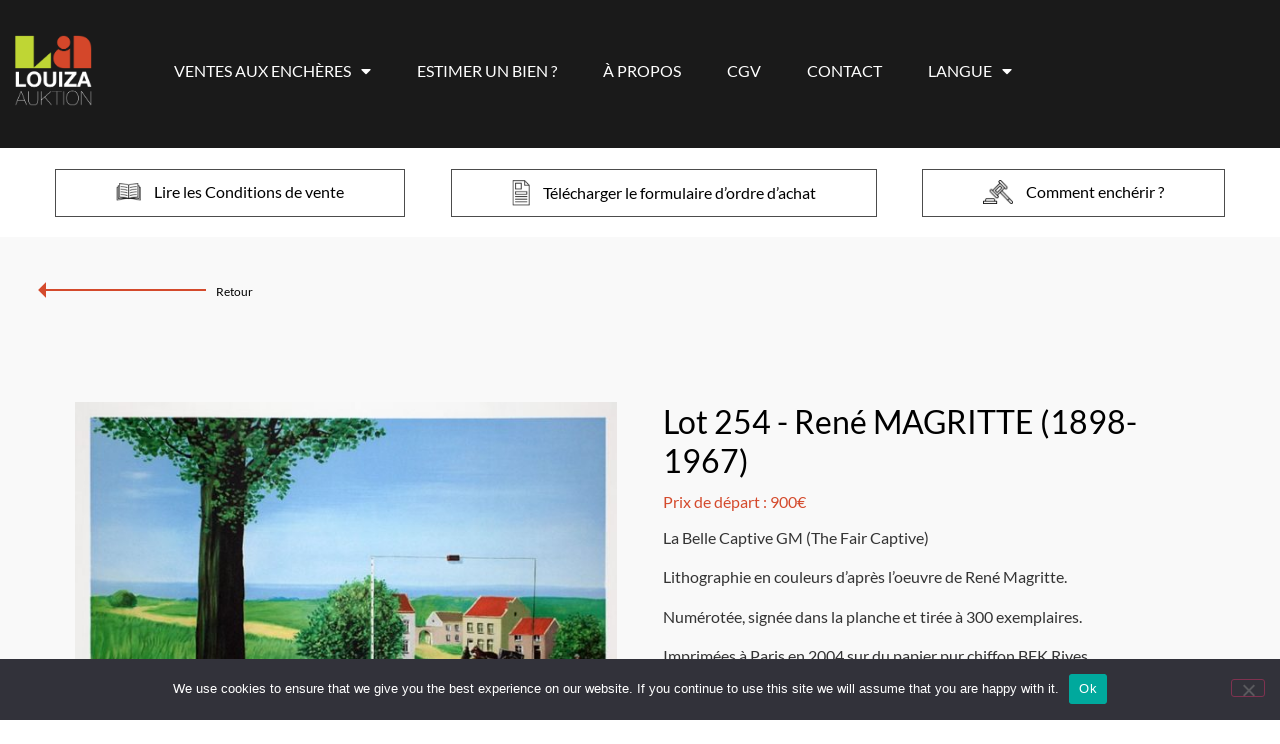

--- FILE ---
content_type: text/html; charset=UTF-8
request_url: https://www.louizaauktion.com/product/rene-magritte-1898-1967-2/
body_size: 17459
content:
<!doctype html>
<html lang="fr-FR">
<head>
	<meta charset="UTF-8">
	<meta name="viewport" content="width=device-width, initial-scale=1">
	<link rel="profile" href="https://gmpg.org/xfn/11">
	<title>René MAGRITTE (1898-1967) &#8211; Louiza Auktion</title>
<meta name='robots' content='max-image-preview:large' />
	<style>img:is([sizes="auto" i], [sizes^="auto," i]) { contain-intrinsic-size: 3000px 1500px }</style>
	<link rel='dns-prefetch' href='//challenges.cloudflare.com' />
<link rel="alternate" type="application/rss+xml" title="Louiza Auktion &raquo; Flux" href="https://www.louizaauktion.com/feed/" />
<link rel="alternate" type="application/rss+xml" title="Louiza Auktion &raquo; Flux des commentaires" href="https://www.louizaauktion.com/comments/feed/" />
<link rel="alternate" type="text/calendar" title="Louiza Auktion &raquo; Flux iCal" href="https://www.louizaauktion.com/events/?ical=1" />
<link rel="alternate" type="application/rss+xml" title="Louiza Auktion &raquo; René MAGRITTE (1898-1967) Flux des commentaires" href="https://www.louizaauktion.com/product/rene-magritte-1898-1967-2/feed/" />
<script>
window._wpemojiSettings = {"baseUrl":"https:\/\/s.w.org\/images\/core\/emoji\/16.0.1\/72x72\/","ext":".png","svgUrl":"https:\/\/s.w.org\/images\/core\/emoji\/16.0.1\/svg\/","svgExt":".svg","source":{"concatemoji":"https:\/\/www.louizaauktion.com\/wp-includes\/js\/wp-emoji-release.min.js?ver=6.8.3"}};
/*! This file is auto-generated */
!function(s,n){var o,i,e;function c(e){try{var t={supportTests:e,timestamp:(new Date).valueOf()};sessionStorage.setItem(o,JSON.stringify(t))}catch(e){}}function p(e,t,n){e.clearRect(0,0,e.canvas.width,e.canvas.height),e.fillText(t,0,0);var t=new Uint32Array(e.getImageData(0,0,e.canvas.width,e.canvas.height).data),a=(e.clearRect(0,0,e.canvas.width,e.canvas.height),e.fillText(n,0,0),new Uint32Array(e.getImageData(0,0,e.canvas.width,e.canvas.height).data));return t.every(function(e,t){return e===a[t]})}function u(e,t){e.clearRect(0,0,e.canvas.width,e.canvas.height),e.fillText(t,0,0);for(var n=e.getImageData(16,16,1,1),a=0;a<n.data.length;a++)if(0!==n.data[a])return!1;return!0}function f(e,t,n,a){switch(t){case"flag":return n(e,"\ud83c\udff3\ufe0f\u200d\u26a7\ufe0f","\ud83c\udff3\ufe0f\u200b\u26a7\ufe0f")?!1:!n(e,"\ud83c\udde8\ud83c\uddf6","\ud83c\udde8\u200b\ud83c\uddf6")&&!n(e,"\ud83c\udff4\udb40\udc67\udb40\udc62\udb40\udc65\udb40\udc6e\udb40\udc67\udb40\udc7f","\ud83c\udff4\u200b\udb40\udc67\u200b\udb40\udc62\u200b\udb40\udc65\u200b\udb40\udc6e\u200b\udb40\udc67\u200b\udb40\udc7f");case"emoji":return!a(e,"\ud83e\udedf")}return!1}function g(e,t,n,a){var r="undefined"!=typeof WorkerGlobalScope&&self instanceof WorkerGlobalScope?new OffscreenCanvas(300,150):s.createElement("canvas"),o=r.getContext("2d",{willReadFrequently:!0}),i=(o.textBaseline="top",o.font="600 32px Arial",{});return e.forEach(function(e){i[e]=t(o,e,n,a)}),i}function t(e){var t=s.createElement("script");t.src=e,t.defer=!0,s.head.appendChild(t)}"undefined"!=typeof Promise&&(o="wpEmojiSettingsSupports",i=["flag","emoji"],n.supports={everything:!0,everythingExceptFlag:!0},e=new Promise(function(e){s.addEventListener("DOMContentLoaded",e,{once:!0})}),new Promise(function(t){var n=function(){try{var e=JSON.parse(sessionStorage.getItem(o));if("object"==typeof e&&"number"==typeof e.timestamp&&(new Date).valueOf()<e.timestamp+604800&&"object"==typeof e.supportTests)return e.supportTests}catch(e){}return null}();if(!n){if("undefined"!=typeof Worker&&"undefined"!=typeof OffscreenCanvas&&"undefined"!=typeof URL&&URL.createObjectURL&&"undefined"!=typeof Blob)try{var e="postMessage("+g.toString()+"("+[JSON.stringify(i),f.toString(),p.toString(),u.toString()].join(",")+"));",a=new Blob([e],{type:"text/javascript"}),r=new Worker(URL.createObjectURL(a),{name:"wpTestEmojiSupports"});return void(r.onmessage=function(e){c(n=e.data),r.terminate(),t(n)})}catch(e){}c(n=g(i,f,p,u))}t(n)}).then(function(e){for(var t in e)n.supports[t]=e[t],n.supports.everything=n.supports.everything&&n.supports[t],"flag"!==t&&(n.supports.everythingExceptFlag=n.supports.everythingExceptFlag&&n.supports[t]);n.supports.everythingExceptFlag=n.supports.everythingExceptFlag&&!n.supports.flag,n.DOMReady=!1,n.readyCallback=function(){n.DOMReady=!0}}).then(function(){return e}).then(function(){var e;n.supports.everything||(n.readyCallback(),(e=n.source||{}).concatemoji?t(e.concatemoji):e.wpemoji&&e.twemoji&&(t(e.twemoji),t(e.wpemoji)))}))}((window,document),window._wpemojiSettings);
</script>
<link rel='stylesheet' id='font-awesome-css' href='https://www.louizaauktion.com/wp-content/plugins/woocommerce-ajax-filters/berocket/assets/css/font-awesome.min.css?ver=6.8.3' media='all' />
<style id='font-awesome-inline-css'>
[data-font="FontAwesome"]:before {font-family: 'FontAwesome' !important;content: attr(data-icon) !important;speak: none !important;font-weight: normal !important;font-variant: normal !important;text-transform: none !important;line-height: 1 !important;font-style: normal !important;-webkit-font-smoothing: antialiased !important;-moz-osx-font-smoothing: grayscale !important;}
</style>
<link rel='stylesheet' id='berocket_aapf_widget-style-css' href='https://www.louizaauktion.com/wp-content/plugins/woocommerce-ajax-filters/assets/frontend/css/fullmain.min.css?ver=3.1.9.6' media='all' />
<style id='wp-emoji-styles-inline-css'>

	img.wp-smiley, img.emoji {
		display: inline !important;
		border: none !important;
		box-shadow: none !important;
		height: 1em !important;
		width: 1em !important;
		margin: 0 0.07em !important;
		vertical-align: -0.1em !important;
		background: none !important;
		padding: 0 !important;
	}
</style>
<link rel='stylesheet' id='wp-block-library-css' href='https://www.louizaauktion.com/wp-includes/css/dist/block-library/style.min.css?ver=6.8.3' media='all' />
<style id='global-styles-inline-css'>
:root{--wp--preset--aspect-ratio--square: 1;--wp--preset--aspect-ratio--4-3: 4/3;--wp--preset--aspect-ratio--3-4: 3/4;--wp--preset--aspect-ratio--3-2: 3/2;--wp--preset--aspect-ratio--2-3: 2/3;--wp--preset--aspect-ratio--16-9: 16/9;--wp--preset--aspect-ratio--9-16: 9/16;--wp--preset--color--black: #000000;--wp--preset--color--cyan-bluish-gray: #abb8c3;--wp--preset--color--white: #ffffff;--wp--preset--color--pale-pink: #f78da7;--wp--preset--color--vivid-red: #cf2e2e;--wp--preset--color--luminous-vivid-orange: #ff6900;--wp--preset--color--luminous-vivid-amber: #fcb900;--wp--preset--color--light-green-cyan: #7bdcb5;--wp--preset--color--vivid-green-cyan: #00d084;--wp--preset--color--pale-cyan-blue: #8ed1fc;--wp--preset--color--vivid-cyan-blue: #0693e3;--wp--preset--color--vivid-purple: #9b51e0;--wp--preset--gradient--vivid-cyan-blue-to-vivid-purple: linear-gradient(135deg,rgba(6,147,227,1) 0%,rgb(155,81,224) 100%);--wp--preset--gradient--light-green-cyan-to-vivid-green-cyan: linear-gradient(135deg,rgb(122,220,180) 0%,rgb(0,208,130) 100%);--wp--preset--gradient--luminous-vivid-amber-to-luminous-vivid-orange: linear-gradient(135deg,rgba(252,185,0,1) 0%,rgba(255,105,0,1) 100%);--wp--preset--gradient--luminous-vivid-orange-to-vivid-red: linear-gradient(135deg,rgba(255,105,0,1) 0%,rgb(207,46,46) 100%);--wp--preset--gradient--very-light-gray-to-cyan-bluish-gray: linear-gradient(135deg,rgb(238,238,238) 0%,rgb(169,184,195) 100%);--wp--preset--gradient--cool-to-warm-spectrum: linear-gradient(135deg,rgb(74,234,220) 0%,rgb(151,120,209) 20%,rgb(207,42,186) 40%,rgb(238,44,130) 60%,rgb(251,105,98) 80%,rgb(254,248,76) 100%);--wp--preset--gradient--blush-light-purple: linear-gradient(135deg,rgb(255,206,236) 0%,rgb(152,150,240) 100%);--wp--preset--gradient--blush-bordeaux: linear-gradient(135deg,rgb(254,205,165) 0%,rgb(254,45,45) 50%,rgb(107,0,62) 100%);--wp--preset--gradient--luminous-dusk: linear-gradient(135deg,rgb(255,203,112) 0%,rgb(199,81,192) 50%,rgb(65,88,208) 100%);--wp--preset--gradient--pale-ocean: linear-gradient(135deg,rgb(255,245,203) 0%,rgb(182,227,212) 50%,rgb(51,167,181) 100%);--wp--preset--gradient--electric-grass: linear-gradient(135deg,rgb(202,248,128) 0%,rgb(113,206,126) 100%);--wp--preset--gradient--midnight: linear-gradient(135deg,rgb(2,3,129) 0%,rgb(40,116,252) 100%);--wp--preset--font-size--small: 13px;--wp--preset--font-size--medium: 20px;--wp--preset--font-size--large: 36px;--wp--preset--font-size--x-large: 42px;--wp--preset--spacing--20: 0.44rem;--wp--preset--spacing--30: 0.67rem;--wp--preset--spacing--40: 1rem;--wp--preset--spacing--50: 1.5rem;--wp--preset--spacing--60: 2.25rem;--wp--preset--spacing--70: 3.38rem;--wp--preset--spacing--80: 5.06rem;--wp--preset--shadow--natural: 6px 6px 9px rgba(0, 0, 0, 0.2);--wp--preset--shadow--deep: 12px 12px 50px rgba(0, 0, 0, 0.4);--wp--preset--shadow--sharp: 6px 6px 0px rgba(0, 0, 0, 0.2);--wp--preset--shadow--outlined: 6px 6px 0px -3px rgba(255, 255, 255, 1), 6px 6px rgba(0, 0, 0, 1);--wp--preset--shadow--crisp: 6px 6px 0px rgba(0, 0, 0, 1);}:root { --wp--style--global--content-size: 800px;--wp--style--global--wide-size: 1200px; }:where(body) { margin: 0; }.wp-site-blocks > .alignleft { float: left; margin-right: 2em; }.wp-site-blocks > .alignright { float: right; margin-left: 2em; }.wp-site-blocks > .aligncenter { justify-content: center; margin-left: auto; margin-right: auto; }:where(.wp-site-blocks) > * { margin-block-start: 24px; margin-block-end: 0; }:where(.wp-site-blocks) > :first-child { margin-block-start: 0; }:where(.wp-site-blocks) > :last-child { margin-block-end: 0; }:root { --wp--style--block-gap: 24px; }:root :where(.is-layout-flow) > :first-child{margin-block-start: 0;}:root :where(.is-layout-flow) > :last-child{margin-block-end: 0;}:root :where(.is-layout-flow) > *{margin-block-start: 24px;margin-block-end: 0;}:root :where(.is-layout-constrained) > :first-child{margin-block-start: 0;}:root :where(.is-layout-constrained) > :last-child{margin-block-end: 0;}:root :where(.is-layout-constrained) > *{margin-block-start: 24px;margin-block-end: 0;}:root :where(.is-layout-flex){gap: 24px;}:root :where(.is-layout-grid){gap: 24px;}.is-layout-flow > .alignleft{float: left;margin-inline-start: 0;margin-inline-end: 2em;}.is-layout-flow > .alignright{float: right;margin-inline-start: 2em;margin-inline-end: 0;}.is-layout-flow > .aligncenter{margin-left: auto !important;margin-right: auto !important;}.is-layout-constrained > .alignleft{float: left;margin-inline-start: 0;margin-inline-end: 2em;}.is-layout-constrained > .alignright{float: right;margin-inline-start: 2em;margin-inline-end: 0;}.is-layout-constrained > .aligncenter{margin-left: auto !important;margin-right: auto !important;}.is-layout-constrained > :where(:not(.alignleft):not(.alignright):not(.alignfull)){max-width: var(--wp--style--global--content-size);margin-left: auto !important;margin-right: auto !important;}.is-layout-constrained > .alignwide{max-width: var(--wp--style--global--wide-size);}body .is-layout-flex{display: flex;}.is-layout-flex{flex-wrap: wrap;align-items: center;}.is-layout-flex > :is(*, div){margin: 0;}body .is-layout-grid{display: grid;}.is-layout-grid > :is(*, div){margin: 0;}body{padding-top: 0px;padding-right: 0px;padding-bottom: 0px;padding-left: 0px;}a:where(:not(.wp-element-button)){text-decoration: underline;}:root :where(.wp-element-button, .wp-block-button__link){background-color: #32373c;border-width: 0;color: #fff;font-family: inherit;font-size: inherit;line-height: inherit;padding: calc(0.667em + 2px) calc(1.333em + 2px);text-decoration: none;}.has-black-color{color: var(--wp--preset--color--black) !important;}.has-cyan-bluish-gray-color{color: var(--wp--preset--color--cyan-bluish-gray) !important;}.has-white-color{color: var(--wp--preset--color--white) !important;}.has-pale-pink-color{color: var(--wp--preset--color--pale-pink) !important;}.has-vivid-red-color{color: var(--wp--preset--color--vivid-red) !important;}.has-luminous-vivid-orange-color{color: var(--wp--preset--color--luminous-vivid-orange) !important;}.has-luminous-vivid-amber-color{color: var(--wp--preset--color--luminous-vivid-amber) !important;}.has-light-green-cyan-color{color: var(--wp--preset--color--light-green-cyan) !important;}.has-vivid-green-cyan-color{color: var(--wp--preset--color--vivid-green-cyan) !important;}.has-pale-cyan-blue-color{color: var(--wp--preset--color--pale-cyan-blue) !important;}.has-vivid-cyan-blue-color{color: var(--wp--preset--color--vivid-cyan-blue) !important;}.has-vivid-purple-color{color: var(--wp--preset--color--vivid-purple) !important;}.has-black-background-color{background-color: var(--wp--preset--color--black) !important;}.has-cyan-bluish-gray-background-color{background-color: var(--wp--preset--color--cyan-bluish-gray) !important;}.has-white-background-color{background-color: var(--wp--preset--color--white) !important;}.has-pale-pink-background-color{background-color: var(--wp--preset--color--pale-pink) !important;}.has-vivid-red-background-color{background-color: var(--wp--preset--color--vivid-red) !important;}.has-luminous-vivid-orange-background-color{background-color: var(--wp--preset--color--luminous-vivid-orange) !important;}.has-luminous-vivid-amber-background-color{background-color: var(--wp--preset--color--luminous-vivid-amber) !important;}.has-light-green-cyan-background-color{background-color: var(--wp--preset--color--light-green-cyan) !important;}.has-vivid-green-cyan-background-color{background-color: var(--wp--preset--color--vivid-green-cyan) !important;}.has-pale-cyan-blue-background-color{background-color: var(--wp--preset--color--pale-cyan-blue) !important;}.has-vivid-cyan-blue-background-color{background-color: var(--wp--preset--color--vivid-cyan-blue) !important;}.has-vivid-purple-background-color{background-color: var(--wp--preset--color--vivid-purple) !important;}.has-black-border-color{border-color: var(--wp--preset--color--black) !important;}.has-cyan-bluish-gray-border-color{border-color: var(--wp--preset--color--cyan-bluish-gray) !important;}.has-white-border-color{border-color: var(--wp--preset--color--white) !important;}.has-pale-pink-border-color{border-color: var(--wp--preset--color--pale-pink) !important;}.has-vivid-red-border-color{border-color: var(--wp--preset--color--vivid-red) !important;}.has-luminous-vivid-orange-border-color{border-color: var(--wp--preset--color--luminous-vivid-orange) !important;}.has-luminous-vivid-amber-border-color{border-color: var(--wp--preset--color--luminous-vivid-amber) !important;}.has-light-green-cyan-border-color{border-color: var(--wp--preset--color--light-green-cyan) !important;}.has-vivid-green-cyan-border-color{border-color: var(--wp--preset--color--vivid-green-cyan) !important;}.has-pale-cyan-blue-border-color{border-color: var(--wp--preset--color--pale-cyan-blue) !important;}.has-vivid-cyan-blue-border-color{border-color: var(--wp--preset--color--vivid-cyan-blue) !important;}.has-vivid-purple-border-color{border-color: var(--wp--preset--color--vivid-purple) !important;}.has-vivid-cyan-blue-to-vivid-purple-gradient-background{background: var(--wp--preset--gradient--vivid-cyan-blue-to-vivid-purple) !important;}.has-light-green-cyan-to-vivid-green-cyan-gradient-background{background: var(--wp--preset--gradient--light-green-cyan-to-vivid-green-cyan) !important;}.has-luminous-vivid-amber-to-luminous-vivid-orange-gradient-background{background: var(--wp--preset--gradient--luminous-vivid-amber-to-luminous-vivid-orange) !important;}.has-luminous-vivid-orange-to-vivid-red-gradient-background{background: var(--wp--preset--gradient--luminous-vivid-orange-to-vivid-red) !important;}.has-very-light-gray-to-cyan-bluish-gray-gradient-background{background: var(--wp--preset--gradient--very-light-gray-to-cyan-bluish-gray) !important;}.has-cool-to-warm-spectrum-gradient-background{background: var(--wp--preset--gradient--cool-to-warm-spectrum) !important;}.has-blush-light-purple-gradient-background{background: var(--wp--preset--gradient--blush-light-purple) !important;}.has-blush-bordeaux-gradient-background{background: var(--wp--preset--gradient--blush-bordeaux) !important;}.has-luminous-dusk-gradient-background{background: var(--wp--preset--gradient--luminous-dusk) !important;}.has-pale-ocean-gradient-background{background: var(--wp--preset--gradient--pale-ocean) !important;}.has-electric-grass-gradient-background{background: var(--wp--preset--gradient--electric-grass) !important;}.has-midnight-gradient-background{background: var(--wp--preset--gradient--midnight) !important;}.has-small-font-size{font-size: var(--wp--preset--font-size--small) !important;}.has-medium-font-size{font-size: var(--wp--preset--font-size--medium) !important;}.has-large-font-size{font-size: var(--wp--preset--font-size--large) !important;}.has-x-large-font-size{font-size: var(--wp--preset--font-size--x-large) !important;}
:root :where(.wp-block-pullquote){font-size: 1.5em;line-height: 1.6;}
</style>
<link rel='stylesheet' id='cookie-notice-front-css' href='https://www.louizaauktion.com/wp-content/plugins/cookie-notice/css/front.min.css?ver=2.5.11' media='all' />
<link rel='stylesheet' id='searchandfilter-css' href='https://www.louizaauktion.com/wp-content/plugins/search-filter/style.css?ver=1' media='all' />
<link rel='stylesheet' id='photoswipe-css' href='https://www.louizaauktion.com/wp-content/plugins/woocommerce/assets/css/photoswipe/photoswipe.min.css?ver=10.4.3' media='all' />
<link rel='stylesheet' id='photoswipe-default-skin-css' href='https://www.louizaauktion.com/wp-content/plugins/woocommerce/assets/css/photoswipe/default-skin/default-skin.min.css?ver=10.4.3' media='all' />
<link rel='stylesheet' id='woocommerce-layout-css' href='https://www.louizaauktion.com/wp-content/plugins/woocommerce/assets/css/woocommerce-layout.css?ver=10.4.3' media='all' />
<link rel='stylesheet' id='woocommerce-smallscreen-css' href='https://www.louizaauktion.com/wp-content/plugins/woocommerce/assets/css/woocommerce-smallscreen.css?ver=10.4.3' media='only screen and (max-width: 768px)' />
<link rel='stylesheet' id='woocommerce-general-css' href='https://www.louizaauktion.com/wp-content/plugins/woocommerce/assets/css/woocommerce.css?ver=10.4.3' media='all' />
<style id='woocommerce-inline-inline-css'>
.woocommerce form .form-row .required { visibility: visible; }
</style>
<link rel='stylesheet' id='trp-language-switcher-style-css' href='https://www.louizaauktion.com/wp-content/plugins/translatepress-multilingual/assets/css/trp-language-switcher.css?ver=3.0.7' media='all' />
<link rel='stylesheet' id='tribe-events-v2-single-skeleton-css' href='https://www.louizaauktion.com/wp-content/plugins/the-events-calendar/build/css/tribe-events-single-skeleton.css?ver=6.13.2.1' media='all' />
<link rel='stylesheet' id='tribe-events-v2-single-skeleton-full-css' href='https://www.louizaauktion.com/wp-content/plugins/the-events-calendar/build/css/tribe-events-single-full.css?ver=6.13.2.1' media='all' />
<link rel='stylesheet' id='tec-events-elementor-widgets-base-styles-css' href='https://www.louizaauktion.com/wp-content/plugins/the-events-calendar/build/css/integrations/plugins/elementor/widgets/widget-base.css?ver=6.13.2.1' media='all' />
<link rel='stylesheet' id='ywcact_popup_style_css-css' href='https://www.louizaauktion.com/wp-content/plugins/yith-woocommerce-auctions-premium/assets/css/popup-style.css?ver=2.0.15' media='all' />
<link rel='stylesheet' id='parent-style-css' href='https://www.louizaauktion.com/wp-content/themes/hello-elementor-child-2/style.css?v=202111161330&#038;ver=6.8.3' media='all' />
<link rel='stylesheet' id='hello-elementor-css' href='https://www.louizaauktion.com/wp-content/themes/hello-elementor/assets/css/reset.css?ver=3.4.5' media='all' />
<link rel='stylesheet' id='hello-elementor-theme-style-css' href='https://www.louizaauktion.com/wp-content/themes/hello-elementor/assets/css/theme.css?ver=3.4.5' media='all' />
<link rel='stylesheet' id='hello-elementor-header-footer-css' href='https://www.louizaauktion.com/wp-content/themes/hello-elementor/assets/css/header-footer.css?ver=3.4.5' media='all' />
<link rel='stylesheet' id='elementor-frontend-css' href='https://www.louizaauktion.com/wp-content/plugins/elementor/assets/css/frontend.min.css?ver=3.34.1' media='all' />
<link rel='stylesheet' id='widget-image-css' href='https://www.louizaauktion.com/wp-content/plugins/elementor/assets/css/widget-image.min.css?ver=3.34.1' media='all' />
<link rel='stylesheet' id='widget-nav-menu-css' href='https://www.louizaauktion.com/wp-content/plugins/elementor-pro/assets/css/widget-nav-menu.min.css?ver=3.34.0' media='all' />
<link rel='stylesheet' id='widget-form-css' href='https://www.louizaauktion.com/wp-content/plugins/elementor-pro/assets/css/widget-form.min.css?ver=3.34.0' media='all' />
<link rel='stylesheet' id='swiper-css' href='https://www.louizaauktion.com/wp-content/plugins/elementor/assets/lib/swiper/v8/css/swiper.min.css?ver=8.4.5' media='all' />
<link rel='stylesheet' id='inavii-styles-css' href='https://www.louizaauktion.com/wp-content/plugins/inavii-social-feed-for-elementor/assets/dist/css/inavii-styles.min.css?ver=2.7.11' media='all' />
<link rel='stylesheet' id='elementor-icons-css' href='https://www.louizaauktion.com/wp-content/plugins/elementor/assets/lib/eicons/css/elementor-icons.min.css?ver=5.45.0' media='all' />
<link rel='stylesheet' id='elementor-post-9-css' href='https://www.louizaauktion.com/wp-content/uploads/sites/44/elementor/css/post-9.css?ver=1753268480' media='all' />
<link rel='stylesheet' id='elementor-post-3138-css' href='https://www.louizaauktion.com/wp-content/uploads/sites/44/elementor/css/post-3138.css?ver=1753268480' media='all' />
<link rel='stylesheet' id='elementor-post-498-css' href='https://www.louizaauktion.com/wp-content/uploads/sites/44/elementor/css/post-498.css?ver=1753268480' media='all' />
<link rel='stylesheet' id='elementor-gf-local-tenorsans-css' href='https://www.louizaauktion.com/wp-content/uploads/sites/44/elementor/google-fonts/css/tenorsans.css?ver=1742252414' media='all' />
<link rel='stylesheet' id='elementor-gf-local-roboto-css' href='https://www.louizaauktion.com/wp-content/uploads/sites/44/elementor/google-fonts/css/roboto.css?ver=1742252416' media='all' />
<link rel='stylesheet' id='elementor-gf-local-lato-css' href='https://www.louizaauktion.com/wp-content/uploads/sites/44/elementor/google-fonts/css/lato.css?ver=1742252416' media='all' />
<link rel='stylesheet' id='elementor-icons-shared-0-css' href='https://www.louizaauktion.com/wp-content/plugins/elementor/assets/lib/font-awesome/css/fontawesome.min.css?ver=5.15.3' media='all' />
<link rel='stylesheet' id='elementor-icons-fa-solid-css' href='https://www.louizaauktion.com/wp-content/plugins/elementor/assets/lib/font-awesome/css/solid.min.css?ver=5.15.3' media='all' />
<script src="https://www.louizaauktion.com/wp-includes/js/jquery/jquery.min.js?ver=3.7.1" id="jquery-core-js"></script>
<script src="https://www.louizaauktion.com/wp-includes/js/jquery/jquery-migrate.min.js?ver=3.4.1" id="jquery-migrate-js"></script>
<script id="cookie-notice-front-js-before">
var cnArgs = {"ajaxUrl":"https:\/\/www.louizaauktion.com\/wp-admin\/admin-ajax.php","nonce":"9e868d02cd","hideEffect":"fade","position":"bottom","onScroll":false,"onScrollOffset":100,"onClick":false,"cookieName":"cookie_notice_accepted","cookieTime":2592000,"cookieTimeRejected":2592000,"globalCookie":false,"redirection":false,"cache":false,"revokeCookies":false,"revokeCookiesOpt":"automatic"};
</script>
<script src="https://www.louizaauktion.com/wp-content/plugins/cookie-notice/js/front.min.js?ver=2.5.11" id="cookie-notice-front-js"></script>
<script src="https://www.louizaauktion.com/wp-content/plugins/woocommerce/assets/js/jquery-blockui/jquery.blockUI.min.js?ver=2.7.0-wc.10.4.3" id="wc-jquery-blockui-js" data-wp-strategy="defer"></script>
<script id="wc-add-to-cart-js-extra">
var wc_add_to_cart_params = {"ajax_url":"\/wp-admin\/admin-ajax.php","wc_ajax_url":"\/?wc-ajax=%%endpoint%%","i18n_view_cart":"Voir le panier","cart_url":"https:\/\/www.louizaauktion.com\/cart\/","is_cart":"","cart_redirect_after_add":"no"};
</script>
<script src="https://www.louizaauktion.com/wp-content/plugins/woocommerce/assets/js/frontend/add-to-cart.min.js?ver=10.4.3" id="wc-add-to-cart-js" defer data-wp-strategy="defer"></script>
<script src="https://www.louizaauktion.com/wp-content/plugins/woocommerce/assets/js/flexslider/jquery.flexslider.min.js?ver=2.7.2-wc.10.4.3" id="wc-flexslider-js" defer data-wp-strategy="defer"></script>
<script src="https://www.louizaauktion.com/wp-content/plugins/woocommerce/assets/js/photoswipe/photoswipe.min.js?ver=4.1.1-wc.10.4.3" id="wc-photoswipe-js" defer data-wp-strategy="defer"></script>
<script src="https://www.louizaauktion.com/wp-content/plugins/woocommerce/assets/js/photoswipe/photoswipe-ui-default.min.js?ver=4.1.1-wc.10.4.3" id="wc-photoswipe-ui-default-js" defer data-wp-strategy="defer"></script>
<script id="wc-single-product-js-extra">
var wc_single_product_params = {"i18n_required_rating_text":"Veuillez s\u00e9lectionner une note","i18n_rating_options":["1\u00a0\u00e9toile sur 5","2\u00a0\u00e9toiles sur 5","3\u00a0\u00e9toiles sur 5","4\u00a0\u00e9toiles sur 5","5\u00a0\u00e9toiles sur 5"],"i18n_product_gallery_trigger_text":"Voir la galerie d\u2019images en plein \u00e9cran","review_rating_required":"yes","flexslider":{"rtl":false,"animation":"slide","smoothHeight":true,"directionNav":false,"controlNav":"thumbnails","slideshow":false,"animationSpeed":500,"animationLoop":false,"allowOneSlide":false},"zoom_enabled":"","zoom_options":[],"photoswipe_enabled":"1","photoswipe_options":{"shareEl":false,"closeOnScroll":false,"history":false,"hideAnimationDuration":0,"showAnimationDuration":0},"flexslider_enabled":"1"};
</script>
<script src="https://www.louizaauktion.com/wp-content/plugins/woocommerce/assets/js/frontend/single-product.min.js?ver=10.4.3" id="wc-single-product-js" defer data-wp-strategy="defer"></script>
<script src="https://www.louizaauktion.com/wp-content/plugins/woocommerce/assets/js/js-cookie/js.cookie.min.js?ver=2.1.4-wc.10.4.3" id="wc-js-cookie-js" defer data-wp-strategy="defer"></script>
<script id="woocommerce-js-extra">
var woocommerce_params = {"ajax_url":"\/wp-admin\/admin-ajax.php","wc_ajax_url":"\/?wc-ajax=%%endpoint%%","i18n_password_show":"Afficher le mot de passe","i18n_password_hide":"Masquer le mot de passe"};
</script>
<script src="https://www.louizaauktion.com/wp-content/plugins/woocommerce/assets/js/frontend/woocommerce.min.js?ver=10.4.3" id="woocommerce-js" defer data-wp-strategy="defer"></script>
<script src="https://www.louizaauktion.com/wp-content/plugins/translatepress-multilingual/assets/js/trp-frontend-compatibility.js?ver=3.0.7" id="trp-frontend-compatibility-js"></script>
<script src="https://www.louizaauktion.com/wp-content/themes/hello-elementor-child-2/custom.js?v=202111161216&amp;ver=6.8.3" id="script-name1-js"></script>
<link rel="https://api.w.org/" href="https://www.louizaauktion.com/wp-json/" /><link rel="alternate" title="JSON" type="application/json" href="https://www.louizaauktion.com/wp-json/wp/v2/product/3910" /><link rel="EditURI" type="application/rsd+xml" title="RSD" href="https://www.louizaauktion.com/xmlrpc.php?rsd" />
<meta name="generator" content="WordPress 6.8.3" />
<meta name="generator" content="WooCommerce 10.4.3" />
<link rel="canonical" href="https://www.louizaauktion.com/product/rene-magritte-1898-1967-2/" />
<link rel='shortlink' href='https://www.louizaauktion.com/?p=3910' />
<link rel="alternate" title="oEmbed (JSON)" type="application/json+oembed" href="https://www.louizaauktion.com/wp-json/oembed/1.0/embed?url=https%3A%2F%2Fwww.louizaauktion.com%2Fproduct%2Frene-magritte-1898-1967-2%2F" />
<link rel="alternate" title="oEmbed (XML)" type="text/xml+oembed" href="https://www.louizaauktion.com/wp-json/oembed/1.0/embed?url=https%3A%2F%2Fwww.louizaauktion.com%2Fproduct%2Frene-magritte-1898-1967-2%2F&#038;format=xml" />
<link rel="alternate" hreflang="fr-FR" href="https://www.louizaauktion.com/product/rene-magritte-1898-1967-2/"/>
<link rel="alternate" hreflang="en-GB" href="https://www.louizaauktion.com/en/product/rene-magritte-1898-1967-2/"/>
<link rel="alternate" hreflang="fr" href="https://www.louizaauktion.com/product/rene-magritte-1898-1967-2/"/>
<link rel="alternate" hreflang="en" href="https://www.louizaauktion.com/en/product/rene-magritte-1898-1967-2/"/>
<meta name="tec-api-version" content="v1"><meta name="tec-api-origin" content="https://www.louizaauktion.com"><link rel="alternate" href="https://www.louizaauktion.com/wp-json/tribe/events/v1/" />	<noscript><style>.woocommerce-product-gallery{ opacity: 1 !important; }</style></noscript>
	<meta name="generator" content="Elementor 3.34.1; features: additional_custom_breakpoints; settings: css_print_method-external, google_font-enabled, font_display-auto">
			<style>
				.e-con.e-parent:nth-of-type(n+4):not(.e-lazyloaded):not(.e-no-lazyload),
				.e-con.e-parent:nth-of-type(n+4):not(.e-lazyloaded):not(.e-no-lazyload) * {
					background-image: none !important;
				}
				@media screen and (max-height: 1024px) {
					.e-con.e-parent:nth-of-type(n+3):not(.e-lazyloaded):not(.e-no-lazyload),
					.e-con.e-parent:nth-of-type(n+3):not(.e-lazyloaded):not(.e-no-lazyload) * {
						background-image: none !important;
					}
				}
				@media screen and (max-height: 640px) {
					.e-con.e-parent:nth-of-type(n+2):not(.e-lazyloaded):not(.e-no-lazyload),
					.e-con.e-parent:nth-of-type(n+2):not(.e-lazyloaded):not(.e-no-lazyload) * {
						background-image: none !important;
					}
				}
			</style>
			<link rel="icon" href="https://www.louizaauktion.com/wp-content/uploads/sites/44/2021/06/cropped-louiza-auktion-logo-white-favicon-32x32.png" sizes="32x32" />
<link rel="icon" href="https://www.louizaauktion.com/wp-content/uploads/sites/44/2021/06/cropped-louiza-auktion-logo-white-favicon-192x192.png" sizes="192x192" />
<link rel="apple-touch-icon" href="https://www.louizaauktion.com/wp-content/uploads/sites/44/2021/06/cropped-louiza-auktion-logo-white-favicon-180x180.png" />
<meta name="msapplication-TileImage" content="https://www.louizaauktion.com/wp-content/uploads/sites/44/2021/06/cropped-louiza-auktion-logo-white-favicon-270x270.png" />
</head>
<body class="wp-singular product-template-default single single-product postid-3910 wp-custom-logo wp-embed-responsive wp-theme-hello-elementor wp-child-theme-hello-elementor-child-2 theme-hello-elementor cookies-not-set woocommerce woocommerce-page woocommerce-no-js translatepress-fr_FR tribe-no-js hello-elementor-default elementor-default elementor-kit-9">


<a class="skip-link screen-reader-text" href="#content">Passer au contenu</a>

		<header data-elementor-type="header" data-elementor-id="3138" class="elementor elementor-3138 elementor-location-header" data-elementor-post-type="elementor_library">
					<section class="elementor-section elementor-top-section elementor-element elementor-element-d53cd31 elementor-section-full_width custom-header-style custom-blue-header-style elementor-section-height-default elementor-section-height-default" data-id="d53cd31" data-element_type="section">
						<div class="elementor-container elementor-column-gap-default">
					<div class="elementor-column elementor-col-100 elementor-top-column elementor-element elementor-element-b1c72e8" data-id="b1c72e8" data-element_type="column">
			<div class="elementor-widget-wrap elementor-element-populated">
						<section class="elementor-section elementor-inner-section elementor-element elementor-element-86075fc elementor-section-content-middle elementor-navbar elementor-section-boxed elementor-section-height-default elementor-section-height-default" data-id="86075fc" data-element_type="section">
						<div class="elementor-container elementor-column-gap-default">
					<div class="elementor-column elementor-col-50 elementor-inner-column elementor-element elementor-element-f493518" data-id="f493518" data-element_type="column">
			<div class="elementor-widget-wrap elementor-element-populated">
						<div class="elementor-element elementor-element-fa4c7b1 elementor-widget__width-auto white-logo elementor-widget elementor-widget-image" data-id="fa4c7b1" data-element_type="widget" data-widget_type="image.default">
				<div class="elementor-widget-container">
																<a href="https://www.louizaauktion.com">
							<img fetchpriority="high" width="800" height="729" src="https://www.louizaauktion.com/wp-content/uploads/sites/44/2021/06/louiza-auktion-logo-color.png" class="attachment-large size-large wp-image-4178" alt="" srcset="https://www.louizaauktion.com/wp-content/uploads/sites/44/2021/06/louiza-auktion-logo-color.png 800w, https://www.louizaauktion.com/wp-content/uploads/sites/44/2021/06/louiza-auktion-logo-color-300x273.png 300w, https://www.louizaauktion.com/wp-content/uploads/sites/44/2021/06/louiza-auktion-logo-color-768x700.png 768w, https://www.louizaauktion.com/wp-content/uploads/sites/44/2021/06/louiza-auktion-logo-color-600x547.png 600w" sizes="(max-width: 800px) 100vw, 800px" />								</a>
															</div>
				</div>
				<div class="elementor-element elementor-element-0ec1640 elementor-widget__width-auto black-logo elementor-widget elementor-widget-image" data-id="0ec1640" data-element_type="widget" data-widget_type="image.default">
				<div class="elementor-widget-container">
																<a href="https://www.louizaauktion.com">
							<img width="839" height="760" src="https://www.louizaauktion.com/wp-content/uploads/sites/44/2021/06/louiza-auktion-logo-black.png" class="attachment-large size-large wp-image-1441" alt="louiza auktion brussels logo" srcset="https://www.louizaauktion.com/wp-content/uploads/sites/44/2021/06/louiza-auktion-logo-black.png 839w, https://www.louizaauktion.com/wp-content/uploads/sites/44/2021/06/louiza-auktion-logo-black-300x272.png 300w, https://www.louizaauktion.com/wp-content/uploads/sites/44/2021/06/louiza-auktion-logo-black-768x696.png 768w, https://www.louizaauktion.com/wp-content/uploads/sites/44/2021/06/louiza-auktion-logo-black-600x544.png 600w" sizes="(max-width: 839px) 100vw, 839px" />								</a>
															</div>
				</div>
					</div>
		</div>
				<div class="elementor-column elementor-col-50 elementor-inner-column elementor-element elementor-element-7ee9591" data-id="7ee9591" data-element_type="column">
			<div class="elementor-widget-wrap elementor-element-populated">
						<div class="elementor-element elementor-element-44705c6 elementor-nav-menu__align-center menu-list elementor-nav-menu--dropdown-tablet elementor-nav-menu__text-align-aside elementor-nav-menu--toggle elementor-nav-menu--burger elementor-widget elementor-widget-nav-menu" data-id="44705c6" data-element_type="widget" data-settings="{&quot;layout&quot;:&quot;horizontal&quot;,&quot;submenu_icon&quot;:{&quot;value&quot;:&quot;&lt;i class=\&quot;fas fa-caret-down\&quot; aria-hidden=\&quot;true\&quot;&gt;&lt;\/i&gt;&quot;,&quot;library&quot;:&quot;fa-solid&quot;},&quot;toggle&quot;:&quot;burger&quot;}" data-widget_type="nav-menu.default">
				<div class="elementor-widget-container">
								<nav aria-label="Menu" class="elementor-nav-menu--main elementor-nav-menu__container elementor-nav-menu--layout-horizontal e--pointer-none">
				<ul id="menu-1-44705c6" class="elementor-nav-menu"><li class="menu-item menu-item-type-custom menu-item-object-custom menu-item-has-children menu-item-206"><a href="#" class="elementor-item elementor-item-anchor">ventes aux enchères</a>
<ul class="sub-menu elementor-nav-menu--dropdown">
	<li class="menu-item menu-item-type-custom menu-item-object-custom menu-item-3967"><a href="https://www.louizaauktion.com/auction-events/" class="elementor-sub-item">Prochaines ventes</a></li>
	<li class="menu-item menu-item-type-custom menu-item-object-custom menu-item-3968"><a href="https://www.louizaauktion.com/past-auction-events/" class="elementor-sub-item">Ventes passées</a></li>
	<li class="menu-item menu-item-type-post_type menu-item-object-page menu-item-4161"><a href="https://www.louizaauktion.com/catalogues-des-ventes/" class="elementor-sub-item">Catalogues</a></li>
	<li class="menu-item menu-item-type-post_type menu-item-object-page menu-item-39433"><a href="https://www.louizaauktion.com/lexique-des-ventes-aux-encheres/" class="elementor-sub-item">Lexique</a></li>
</ul>
</li>
<li class="menu-item menu-item-type-post_type menu-item-object-page menu-item-3205"><a href="https://www.louizaauktion.com/comment-estimer-un-bien/" class="elementor-item">Estimer un bien ?</a></li>
<li class="menu-item menu-item-type-custom menu-item-object-custom menu-item-208"><a href="https://www.louizaauktion.com/about/" class="elementor-item">à propos</a></li>
<li class="menu-item menu-item-type-custom menu-item-object-custom menu-item-210"><a href="https://www.louizaauktion.com/conditions-de-vente" class="elementor-item">CGV</a></li>
<li class="menu-item menu-item-type-custom menu-item-object-custom menu-item-209"><a href="https://www.louizaauktion.com/contact-us/" class="elementor-item">Contact</a></li>
<li class="menu-item menu-item-type-custom menu-item-object-custom menu-item-has-children menu-item-11007"><a href="#" class="elementor-item elementor-item-anchor">Langue</a>
<ul class="sub-menu elementor-nav-menu--dropdown">
	<li class="trp-language-switcher-container menu-item menu-item-type-post_type menu-item-object-language_switcher current-language-menu-item menu-item-11006"><a href="https://www.louizaauktion.com/product/rene-magritte-1898-1967-2/" class="elementor-sub-item"><span data-no-translation><span class="trp-ls-language-name">French</span></span></a></li>
	<li class="trp-language-switcher-container menu-item menu-item-type-post_type menu-item-object-language_switcher menu-item-11005"><a href="https://www.louizaauktion.com/en/product/rene-magritte-1898-1967-2/" class="elementor-sub-item"><span data-no-translation><span class="trp-ls-language-name">English</span></span></a></li>
</ul>
</li>
</ul>			</nav>
					<div class="elementor-menu-toggle" role="button" tabindex="0" aria-label="Permuter le menu" aria-expanded="false">
			<i aria-hidden="true" role="presentation" class="elementor-menu-toggle__icon--open eicon-menu-bar"></i><i aria-hidden="true" role="presentation" class="elementor-menu-toggle__icon--close eicon-close"></i>		</div>
					<nav class="elementor-nav-menu--dropdown elementor-nav-menu__container" aria-hidden="true">
				<ul id="menu-2-44705c6" class="elementor-nav-menu"><li class="menu-item menu-item-type-custom menu-item-object-custom menu-item-has-children menu-item-206"><a href="#" class="elementor-item elementor-item-anchor" tabindex="-1">ventes aux enchères</a>
<ul class="sub-menu elementor-nav-menu--dropdown">
	<li class="menu-item menu-item-type-custom menu-item-object-custom menu-item-3967"><a href="https://www.louizaauktion.com/auction-events/" class="elementor-sub-item" tabindex="-1">Prochaines ventes</a></li>
	<li class="menu-item menu-item-type-custom menu-item-object-custom menu-item-3968"><a href="https://www.louizaauktion.com/past-auction-events/" class="elementor-sub-item" tabindex="-1">Ventes passées</a></li>
	<li class="menu-item menu-item-type-post_type menu-item-object-page menu-item-4161"><a href="https://www.louizaauktion.com/catalogues-des-ventes/" class="elementor-sub-item" tabindex="-1">Catalogues</a></li>
	<li class="menu-item menu-item-type-post_type menu-item-object-page menu-item-39433"><a href="https://www.louizaauktion.com/lexique-des-ventes-aux-encheres/" class="elementor-sub-item" tabindex="-1">Lexique</a></li>
</ul>
</li>
<li class="menu-item menu-item-type-post_type menu-item-object-page menu-item-3205"><a href="https://www.louizaauktion.com/comment-estimer-un-bien/" class="elementor-item" tabindex="-1">Estimer un bien ?</a></li>
<li class="menu-item menu-item-type-custom menu-item-object-custom menu-item-208"><a href="https://www.louizaauktion.com/about/" class="elementor-item" tabindex="-1">à propos</a></li>
<li class="menu-item menu-item-type-custom menu-item-object-custom menu-item-210"><a href="https://www.louizaauktion.com/conditions-de-vente" class="elementor-item" tabindex="-1">CGV</a></li>
<li class="menu-item menu-item-type-custom menu-item-object-custom menu-item-209"><a href="https://www.louizaauktion.com/contact-us/" class="elementor-item" tabindex="-1">Contact</a></li>
<li class="menu-item menu-item-type-custom menu-item-object-custom menu-item-has-children menu-item-11007"><a href="#" class="elementor-item elementor-item-anchor" tabindex="-1">Langue</a>
<ul class="sub-menu elementor-nav-menu--dropdown">
	<li class="trp-language-switcher-container menu-item menu-item-type-post_type menu-item-object-language_switcher current-language-menu-item menu-item-11006"><a href="https://www.louizaauktion.com/product/rene-magritte-1898-1967-2/" class="elementor-sub-item" tabindex="-1"><span data-no-translation><span class="trp-ls-language-name">French</span></span></a></li>
	<li class="trp-language-switcher-container menu-item menu-item-type-post_type menu-item-object-language_switcher menu-item-11005"><a href="https://www.louizaauktion.com/en/product/rene-magritte-1898-1967-2/" class="elementor-sub-item" tabindex="-1"><span data-no-translation><span class="trp-ls-language-name">English</span></span></a></li>
</ul>
</li>
</ul>			</nav>
						</div>
				</div>
					</div>
		</div>
					</div>
		</section>
					</div>
		</div>
					</div>
		</section>
				</header>
		
    
	<div class="events_sub_menu sub_menu_container">
		<div class="sub_menu">
			<ul>
				<!--<li><a href="#">Lire les Conditions de vente</a></li>
				<li><a href="#">Télécharger le formulaire d’ordre d’achat</a></li>
				<li><a href="#" id="how_to_bid_btn">Comment enchérir ?</a></li>-->

                <li>
                    <a href="/conditions-de-vente">
                        <img src="/wp-content/uploads/sites/44/2021/07/book.png" class="label_icon">
                        <span>Lire les Conditions de vente</span>
                    </a>
                </li>

                <li>
                    <a href="https://www.louizaauktion.com/wp-content/uploads/sites/44/2025/11/louiza-auktion-vente-aux-encheres-bruxelles-29-11-2025-art-moderne-contemporain-lithographie-multiples-formulaire-achat-1_compressed.pdf" target="_blank">
                        <img src="/wp-content/uploads/sites/44/2021/07/forms.png" class="label_icon">
                        <span>Télécharger le formulaire d’ordre d’achat</span>
                    </a>
                </li>

                <li>
                    <a href="#" id="how_to_bid_btn">
                        <img src="/wp-content/uploads/sites/44/2021/07/AUCTION-OUTLINE.png" class="label_icon">
                        <span>Comment enchérir ?</span>
                    </a>
                </li>
			</ul>
		</div>
	</div>
    <div class="single_product_back_to_sell">
        <div class="back_arrow_container">
            <span class="left_arrow_with_text"></span>
            <a class="back_to_sale" href="/auction-events/">Retour</a>
        </div>
    </div>

    <div id="how_to_bid_btn_modal" class="modal">
        <div class="modal_inner">
            <div class="modal-content">
                <span class="close">&times;</span>
                <div class="modal-content-inner">
                    <div class="modal_info">
                        <h2>Comment enchérir ?</h2>
                        <ul class="first_list">
                            <h3>Vous pouvez :</h3>
                            <li>être appelé lors de la vente</li>
                            <li>Laisser un ordre d'achat fixe</li>
                            <li>Vous inscrire pour la vente en live sur les sites internets suivants :</li>
                            <li>
                                <ul class="inner_list">
                                    <li>- <a href="https://www.interencheres.com">www.interencheres.com</a></li>
                                    <li>- <a href="https://www.the-saleroom.com">www.the-saleroom.com</a></li>
                                    <li>- <a href="https://www.invaluable.com">www.invaluable.com</a></li>
                                    <li>- <a href="https://www.liveauctioneers.com">www.liveauctioneers.com</a></li>
                                    <li>- <a href="https://www.lot-tissimo.com">www.lot-tissimo.com</a></li>
                                </ul>
                            </li>
                        </ul>
                        <p>Pour être appelé lors de la vente, vous pouvez envoyer votre demande par email :
                            <a href="/cdn-cgi/l/email-protection#fa93949c95ba96958f93809b9b8f918e939594d4999597"><span class="__cf_email__" data-cfemail="5831363e371834372d312239392d332c313736763b3735">[email&#160;protected]</span></a> .
                        </p>
                        <p class="identity">Nous avons besoin de votre adresse, nom et téléphone pour vous joindre lors
                            de la vente, ainsi
                            que de la copie d'une pièce d'identité. Si vous êtes l'acquéreur d'une oeuvre, nous pouvons
                            vous la faire parvenir sans aucun souci partout dans le monde.</p>
                        <a href="" class="download_btn">Téléchargez le formulaire d’ordre d’achat</a>
                    </div>
                    <!--<div class="modal_img">
                    <img src="">
                    </div>-->
                </div>
            </div>
        </div>
    </div>

    <div id="primary" class="content-area"><main id="main" class="site-main" role="main">            
        <div class="woocommerce-notices-wrapper"></div><div id="product-3910" class="single_product_main product type-product post-3910 status-publish first instock product_cat-uncategorized product_tag-vente-20-11-21 has-post-thumbnail shipping-taxable purchasable product-type-simple">

	<div class="woocommerce-product-gallery woocommerce-product-gallery--with-images woocommerce-product-gallery--columns-4 images" data-columns="4" style="opacity: 0; transition: opacity .25s ease-in-out;">
	<div class="woocommerce-product-gallery__wrapper">
		<div data-thumb="https://www.louizaauktion.com/wp-content/uploads/sites/44/2021/11/254-100x100.jpg" data-thumb-alt="René MAGRITTE (1898-1967)" data-thumb-srcset="https://www.louizaauktion.com/wp-content/uploads/sites/44/2021/11/254-100x100.jpg 100w, https://www.louizaauktion.com/wp-content/uploads/sites/44/2021/11/254-150x150.jpg 150w, https://www.louizaauktion.com/wp-content/uploads/sites/44/2021/11/254-300x300.jpg 300w"  data-thumb-sizes="(max-width: 100px) 100vw, 100px" class="woocommerce-product-gallery__image"><a href="https://www.louizaauktion.com/wp-content/uploads/sites/44/2021/11/254.jpg"><img width="600" height="451" src="https://www.louizaauktion.com/wp-content/uploads/sites/44/2021/11/254-600x451.jpg" class="wp-post-image" alt="René MAGRITTE (1898-1967)" data-caption="" data-src="https://www.louizaauktion.com/wp-content/uploads/sites/44/2021/11/254.jpg" data-large_image="https://www.louizaauktion.com/wp-content/uploads/sites/44/2021/11/254.jpg" data-large_image_width="1595" data-large_image_height="1200" decoding="async" srcset="https://www.louizaauktion.com/wp-content/uploads/sites/44/2021/11/254-600x451.jpg 600w, https://www.louizaauktion.com/wp-content/uploads/sites/44/2021/11/254-300x226.jpg 300w, https://www.louizaauktion.com/wp-content/uploads/sites/44/2021/11/254-1024x770.jpg 1024w, https://www.louizaauktion.com/wp-content/uploads/sites/44/2021/11/254-768x578.jpg 768w, https://www.louizaauktion.com/wp-content/uploads/sites/44/2021/11/254-1536x1156.jpg 1536w, https://www.louizaauktion.com/wp-content/uploads/sites/44/2021/11/254.jpg 1595w" sizes="(max-width: 600px) 100vw, 600px" /></a></div>	</div>
</div>

	<div class="summary entry-summary">
		<h1 class="product_title entry-title">Lot 254 - René MAGRITTE (1898-1967)</h1>  
<p class=" single_product_price price-sec"><span class="starting_price ">Prix de départ  : </span> 900&euro;</p><p>La Belle Captive GM (The Fair Captive)</p>
<p>Lithographie en couleurs d’après l&rsquo;oeuvre de René Magritte.</p>
<p>Numérotée, signée dans la planche et tirée à 300 exemplaires.</p>
<p>Imprimées à Paris en 2004 sur du papier pur chiffon BFK Rives.</p>
<p>Sur la lithographie sont apposés en marge, les timbres à sec de l&rsquo;ADAGP, celui de la succession Magritte et du paraphe de son représentant, Monsieur Charly Herscovici, également Président de la Fondation Magritte et Chairman du Magritte Museum à Bruxelles.</p>
<p>Très bon état</p>
<p>58 x 78 cm</p>
<p>900/1200€</p>

        
        <form class="cart" action="https://www.louizaauktion.com/product/rene-magritte-1898-1967-2/" method="post" enctype='multipart/form-data'>
                
                <div class="quantity">
		<label class="screen-reader-text" for="quantity_696ccc75459a8">quantité de René MAGRITTE (1898-1967)</label>
	<input
		type="number"
				id="quantity_696ccc75459a8"
		class="input-text qty text"
		name="quantity"
		value="1"
		aria-label="Quantité de produits"
				min="1"
							step="1"
			placeholder=""
			inputmode="numeric"
			autocomplete="off"
			/>
	</div>
                                 
                <a class="single_add_to_cart_button button alt" 
                        target="_blank" 
                        href="https://www.louizaauktion.com/wp-content/uploads/sites/44/2025/11/louiza-auktion-vente-aux-encheres-bruxelles-29-11-2025-art-moderne-contemporain-lithographie-multiples-formulaire-achat-1_compressed.pdf">
                        Télécharger le formulaire d'ordre d'achat
                </a>


            </div>
                                        </form>

        
	</div>

	</div>


    
	</main></div>
	
		<footer data-elementor-type="footer" data-elementor-id="498" class="elementor elementor-498 elementor-location-footer" data-elementor-post-type="elementor_library">
					<section class="elementor-section elementor-top-section elementor-element elementor-element-9711f91 louiza_auktion_footer elementor-section-boxed elementor-section-height-default elementor-section-height-default" data-id="9711f91" data-element_type="section">
						<div class="elementor-container elementor-column-gap-default">
					<div class="elementor-column elementor-col-100 elementor-top-column elementor-element elementor-element-6f4f941 footer_logo_container" data-id="6f4f941" data-element_type="column">
			<div class="elementor-widget-wrap elementor-element-populated">
						<section class="elementor-section elementor-inner-section elementor-element elementor-element-109d2e5 elementor-section-boxed elementor-section-height-default elementor-section-height-default" data-id="109d2e5" data-element_type="section">
						<div class="elementor-container elementor-column-gap-default">
					<div class="elementor-column elementor-col-33 elementor-inner-column elementor-element elementor-element-71b332c" data-id="71b332c" data-element_type="column">
			<div class="elementor-widget-wrap elementor-element-populated">
						<div class="elementor-element elementor-element-de21173 elementor-widget elementor-widget-theme-site-logo elementor-widget-image" data-id="de21173" data-element_type="widget" data-widget_type="theme-site-logo.default">
				<div class="elementor-widget-container">
											<a href="https://www.louizaauktion.com">
			<img width="839" height="760" src="https://www.louizaauktion.com/wp-content/uploads/sites/44/2021/06/louiza-auktion-logo-black.png" class="attachment-full size-full wp-image-1441" alt="louiza auktion brussels logo" srcset="https://www.louizaauktion.com/wp-content/uploads/sites/44/2021/06/louiza-auktion-logo-black.png 839w, https://www.louizaauktion.com/wp-content/uploads/sites/44/2021/06/louiza-auktion-logo-black-300x272.png 300w, https://www.louizaauktion.com/wp-content/uploads/sites/44/2021/06/louiza-auktion-logo-black-768x696.png 768w, https://www.louizaauktion.com/wp-content/uploads/sites/44/2021/06/louiza-auktion-logo-black-600x544.png 600w" sizes="(max-width: 839px) 100vw, 839px" />				</a>
											</div>
				</div>
					</div>
		</div>
				<div class="elementor-column elementor-col-33 elementor-inner-column elementor-element elementor-element-05672ec" data-id="05672ec" data-element_type="column">
			<div class="elementor-widget-wrap elementor-element-populated">
						<div class="elementor-element elementor-element-df67780 elementor-widget elementor-widget-text-editor" data-id="df67780" data-element_type="widget" data-widget_type="text-editor.default">
				<div class="elementor-widget-container">
									<div class="footer_text">
<h2 class="footer_address">Avenue Molière, 82- 1190 Bruxelles |BELGIQUE</h2>
<div class="footer_tel">
<p class="">tel : <a href="tel:+32250366 45">+32 2 503 66 45</a>&nbsp;&#8211; E-Mail : <a href="/cdn-cgi/l/email-protection" class="__cf_email__" data-cfemail="94fdfaf2fbd4f8fbe1fdeef5f5e1ffe0fdfbfabaf7fbf9">[email&#160;protected]</a></p>
</div>
</div>								</div>
				</div>
					</div>
		</div>
				<div class="elementor-column elementor-col-33 elementor-inner-column elementor-element elementor-element-4353eab" data-id="4353eab" data-element_type="column">
			<div class="elementor-widget-wrap elementor-element-populated">
						<div class="elementor-element elementor-element-e843d6f elementor-widget elementor-widget-text-editor" data-id="e843d6f" data-element_type="widget" data-widget_type="text-editor.default">
				<div class="elementor-widget-container">
									<p>Inscrivez-vous à notre newsletter et soyez les premiers informés des prochaines ventes.</p>								</div>
				</div>
				<div class="elementor-element elementor-element-19cbe69 elementor-button-align-stretch elementor-widget elementor-widget-form" data-id="19cbe69" data-element_type="widget" data-settings="{&quot;step_next_label&quot;:&quot;Next&quot;,&quot;step_previous_label&quot;:&quot;Previous&quot;,&quot;button_width&quot;:&quot;100&quot;,&quot;step_type&quot;:&quot;number_text&quot;,&quot;step_icon_shape&quot;:&quot;circle&quot;}" data-widget_type="form.default">
				<div class="elementor-widget-container">
							<form class="elementor-form" method="post" name="New Form" aria-label="New Form">
			<input type="hidden" name="post_id" value="498"/>
			<input type="hidden" name="form_id" value="19cbe69"/>
			<input type="hidden" name="referer_title" value="LOT N°230 -Lavrukhina EVFROSINA (Né en 1974)" />

							<input type="hidden" name="queried_id" value="22548"/>
			
			<div class="elementor-form-fields-wrapper elementor-labels-">
								<div class="elementor-field-type-email elementor-field-group elementor-column elementor-field-group-email elementor-col-100 elementor-field-required">
												<label for="form-field-email" class="elementor-field-label elementor-screen-only">
								Email							</label>
														<input size="1" type="email" name="form_fields[email]" id="form-field-email" class="elementor-field elementor-size-sm  elementor-field-textual" placeholder="Email" required="required">
											</div>
								<div class="elementor-field-group elementor-column elementor-field-type-submit elementor-col-100 e-form__buttons">
					<button class="elementor-button elementor-size-sm" type="submit">
						<span class="elementor-button-content-wrapper">
																						<span class="elementor-button-text">m'inscrire</span>
													</span>
					</button>
				</div>
			</div>
		</form>
						</div>
				</div>
					</div>
		</div>
					</div>
		</section>
				<section class="elementor-section elementor-inner-section elementor-element elementor-element-316a232 footer_menu_container elementor-section-boxed elementor-section-height-default elementor-section-height-default" data-id="316a232" data-element_type="section">
						<div class="elementor-container elementor-column-gap-default">
					<div class="elementor-column elementor-col-50 elementor-inner-column elementor-element elementor-element-ad01aed" data-id="ad01aed" data-element_type="column">
			<div class="elementor-widget-wrap elementor-element-populated">
						<div class="elementor-element elementor-element-45fb875 footer_copyright elementor-widget elementor-widget-text-editor" data-id="45fb875" data-element_type="widget" data-widget_type="text-editor.default">
				<div class="elementor-widget-container">
									<p>© 2021 Louiza Auction. All rights reserved.</p>								</div>
				</div>
					</div>
		</div>
				<div class="elementor-column elementor-col-50 elementor-inner-column elementor-element elementor-element-40dd37b" data-id="40dd37b" data-element_type="column">
			<div class="elementor-widget-wrap elementor-element-populated">
						<div class="elementor-element elementor-element-aa5040a elementor-nav-menu__align-justify elementor-nav-menu--dropdown-none footer_menu elementor-widget elementor-widget-nav-menu" data-id="aa5040a" data-element_type="widget" data-settings="{&quot;layout&quot;:&quot;horizontal&quot;,&quot;submenu_icon&quot;:{&quot;value&quot;:&quot;&lt;i class=\&quot;fas fa-caret-down\&quot; aria-hidden=\&quot;true\&quot;&gt;&lt;\/i&gt;&quot;,&quot;library&quot;:&quot;fa-solid&quot;}}" data-widget_type="nav-menu.default">
				<div class="elementor-widget-container">
								<nav aria-label="Menu" class="elementor-nav-menu--main elementor-nav-menu__container elementor-nav-menu--layout-horizontal e--pointer-underline e--animation-fade">
				<ul id="menu-1-aa5040a" class="elementor-nav-menu"><li class="menu-item menu-item-type-custom menu-item-object-custom menu-item-492"><a href="#" class="elementor-item elementor-item-anchor">Conditions Générales de Vente</a></li>
<li class="menu-item menu-item-type-custom menu-item-object-custom menu-item-493"><a href="#" class="elementor-item elementor-item-anchor">Mentions Légales</a></li>
<li class="menu-item menu-item-type-custom menu-item-object-custom menu-item-494"><a href="#" class="elementor-item elementor-item-anchor">Enchérir</a></li>
<li class="menu-item menu-item-type-custom menu-item-object-custom menu-item-496"><a href="#" class="elementor-item elementor-item-anchor">Créer un compte</a></li>
</ul>			</nav>
						<nav class="elementor-nav-menu--dropdown elementor-nav-menu__container" aria-hidden="true">
				<ul id="menu-2-aa5040a" class="elementor-nav-menu"><li class="menu-item menu-item-type-custom menu-item-object-custom menu-item-492"><a href="#" class="elementor-item elementor-item-anchor" tabindex="-1">Conditions Générales de Vente</a></li>
<li class="menu-item menu-item-type-custom menu-item-object-custom menu-item-493"><a href="#" class="elementor-item elementor-item-anchor" tabindex="-1">Mentions Légales</a></li>
<li class="menu-item menu-item-type-custom menu-item-object-custom menu-item-494"><a href="#" class="elementor-item elementor-item-anchor" tabindex="-1">Enchérir</a></li>
<li class="menu-item menu-item-type-custom menu-item-object-custom menu-item-496"><a href="#" class="elementor-item elementor-item-anchor" tabindex="-1">Créer un compte</a></li>
</ul>			</nav>
						</div>
				</div>
					</div>
		</div>
					</div>
		</section>
					</div>
		</div>
					</div>
		</section>
				</footer>
		
<template id="tp-language" data-tp-language="fr_FR"></template><script data-cfasync="false" src="/cdn-cgi/scripts/5c5dd728/cloudflare-static/email-decode.min.js"></script><script type="speculationrules">
{"prefetch":[{"source":"document","where":{"and":[{"href_matches":"\/*"},{"not":{"href_matches":["\/wp-*.php","\/wp-admin\/*","\/wp-content\/uploads\/sites\/44\/*","\/wp-content\/*","\/wp-content\/plugins\/*","\/wp-content\/themes\/hello-elementor-child-2\/*","\/wp-content\/themes\/hello-elementor\/*","\/*\\?(.+)"]}},{"not":{"selector_matches":"a[rel~=\"nofollow\"]"}},{"not":{"selector_matches":".no-prefetch, .no-prefetch a"}}]},"eagerness":"conservative"}]}
</script>
		<script>
		( function ( body ) {
			'use strict';
			body.className = body.className.replace( /\btribe-no-js\b/, 'tribe-js' );
		} )( document.body );
		</script>
		            <script>
bapf_remove_page_elementor_compat = function(url_data, $this) {
    var elemntor_products = jQuery('.bapf_products_apply_filters.elementor-element');
    if( elemntor_products.length && Array.isArray(url_data.queryargs) ) {
        var elemntor_products_pageid = 'e-page-' + elemntor_products.data('id');
        var newqueryargs = [];
        jQuery.each(url_data.queryargs, function(i, val) {
            if(val.name != elemntor_products_pageid) {
                newqueryargs.push(val);
            }
        });
        url_data.queryargs = newqueryargs;
    }
    return url_data;
}
if ( typeof(berocket_add_filter) == 'function' ) {
    berocket_add_filter('braapf_remove_pages_from_url_data', bapf_remove_page_elementor_compat);
} else {
    jQuery(document).on('berocket_hooks_ready', function() {
        berocket_add_filter('braapf_remove_pages_from_url_data', bapf_remove_page_elementor_compat);
    });
}
            </script>
            <script type="application/ld+json">{"@context":"https://schema.org/","@type":"Product","@id":"https://www.louizaauktion.com/product/rene-magritte-1898-1967-2/#product","name":"Ren\u00e9 MAGRITTE (1898-1967)","url":"https://www.louizaauktion.com/product/rene-magritte-1898-1967-2/","description":"La Belle Captive GM (The Fair Captive)\n\n\n\nLithographie en couleurs d\u2019apr\u00e8s l'oeuvre de Ren\u00e9 Magritte.\n\n\n\nNum\u00e9rot\u00e9e, sign\u00e9e dans la planche et tir\u00e9e \u00e0 300 exemplaires.\n\n\n\nImprim\u00e9es \u00e0 Paris en 2004 sur du papier pur chiffon BFK Rives.\n\n\n\nSur la lithographie sont appos\u00e9s en marge, les timbres \u00e0 sec de l'ADAGP, celui de la succession Magritte et du paraphe de son repr\u00e9sentant, Monsieur Charly Herscovici, \u00e9galement Pr\u00e9sident de la Fondation Magritte et Chairman du Magritte Museum \u00e0 Bruxelles.\n\n\n\nTr\u00e8s bon \u00e9tat\n\n\n\n58 x 78 cm\n\n\n\n900/1200\u20ac","image":"https://www.louizaauktion.com/wp-content/uploads/sites/44/2021/11/254.jpg","sku":3910,"offers":[{"@type":"Offer","priceSpecification":[{"@type":"UnitPriceSpecification","price":"900","priceCurrency":"EUR","valueAddedTaxIncluded":false,"validThrough":"2027-12-31"}],"priceValidUntil":"2027-12-31","url":"https://www.louizaauktion.com/product/rene-magritte-1898-1967-2/","seller":{"@type":"Organization","name":"Louiza Auktion","url":"https://www.louizaauktion.com"}}]}</script><script> /* <![CDATA[ */var tribe_l10n_datatables = {"aria":{"sort_ascending":": activate to sort column ascending","sort_descending":": activate to sort column descending"},"length_menu":"Show _MENU_ entries","empty_table":"No data available in table","info":"Showing _START_ to _END_ of _TOTAL_ entries","info_empty":"Showing 0 to 0 of 0 entries","info_filtered":"(filtered from _MAX_ total entries)","zero_records":"No matching records found","search":"Search:","all_selected_text":"All items on this page were selected. ","select_all_link":"Select all pages","clear_selection":"Clear Selection.","pagination":{"all":"All","next":"Next","previous":"Previous"},"select":{"rows":{"0":"","_":": Selected %d rows","1":": Selected 1 row"}},"datepicker":{"dayNames":["dimanche","lundi","mardi","mercredi","jeudi","vendredi","samedi"],"dayNamesShort":["dim","lun","mar","mer","jeu","ven","sam"],"dayNamesMin":["D","L","M","M","J","V","S"],"monthNames":["janvier","f\u00e9vrier","mars","avril","mai","juin","juillet","ao\u00fbt","septembre","octobre","novembre","d\u00e9cembre"],"monthNamesShort":["janvier","f\u00e9vrier","mars","avril","mai","juin","juillet","ao\u00fbt","septembre","octobre","novembre","d\u00e9cembre"],"monthNamesMin":["Jan","F\u00e9v","Mar","Avr","Mai","Juin","Juil","Ao\u00fbt","Sep","Oct","Nov","D\u00e9c"],"nextText":"Next","prevText":"Prev","currentText":"Today","closeText":"Done","today":"Today","clear":"Clear"}};/* ]]> */ </script>			<script>
				const lazyloadRunObserver = () => {
					const lazyloadBackgrounds = document.querySelectorAll( `.e-con.e-parent:not(.e-lazyloaded)` );
					const lazyloadBackgroundObserver = new IntersectionObserver( ( entries ) => {
						entries.forEach( ( entry ) => {
							if ( entry.isIntersecting ) {
								let lazyloadBackground = entry.target;
								if( lazyloadBackground ) {
									lazyloadBackground.classList.add( 'e-lazyloaded' );
								}
								lazyloadBackgroundObserver.unobserve( entry.target );
							}
						});
					}, { rootMargin: '200px 0px 200px 0px' } );
					lazyloadBackgrounds.forEach( ( lazyloadBackground ) => {
						lazyloadBackgroundObserver.observe( lazyloadBackground );
					} );
				};
				const events = [
					'DOMContentLoaded',
					'elementor/lazyload/observe',
				];
				events.forEach( ( event ) => {
					document.addEventListener( event, lazyloadRunObserver );
				} );
			</script>
			
<div id="photoswipe-fullscreen-dialog" class="pswp" tabindex="-1" role="dialog" aria-modal="true" aria-hidden="true" aria-label="Image plein écran">
	<div class="pswp__bg"></div>
	<div class="pswp__scroll-wrap">
		<div class="pswp__container">
			<div class="pswp__item"></div>
			<div class="pswp__item"></div>
			<div class="pswp__item"></div>
		</div>
		<div class="pswp__ui pswp__ui--hidden">
			<div class="pswp__top-bar">
				<div class="pswp__counter"></div>
				<button class="pswp__button pswp__button--zoom" aria-label="Zoomer/Dézoomer"></button>
				<button class="pswp__button pswp__button--fs" aria-label="Basculer en plein écran"></button>
				<button class="pswp__button pswp__button--share" aria-label="Partagez"></button>
				<button class="pswp__button pswp__button--close" aria-label="Fermer (Echap)"></button>
				<div class="pswp__preloader">
					<div class="pswp__preloader__icn">
						<div class="pswp__preloader__cut">
							<div class="pswp__preloader__donut"></div>
						</div>
					</div>
				</div>
			</div>
			<div class="pswp__share-modal pswp__share-modal--hidden pswp__single-tap">
				<div class="pswp__share-tooltip"></div>
			</div>
			<button class="pswp__button pswp__button--arrow--left" aria-label="Précédent (flèche  gauche)"></button>
			<button class="pswp__button pswp__button--arrow--right" aria-label="Suivant (flèche droite)"></button>
			<div class="pswp__caption">
				<div class="pswp__caption__center"></div>
			</div>
		</div>
	</div>
</div>
	<script>
		(function () {
			var c = document.body.className;
			c = c.replace(/woocommerce-no-js/, 'woocommerce-js');
			document.body.className = c;
		})();
	</script>
	<link rel='stylesheet' id='wc-blocks-style-css' href='https://www.louizaauktion.com/wp-content/plugins/woocommerce/assets/client/blocks/wc-blocks.css?ver=wc-10.4.3' media='all' />
<script src='https://www.louizaauktion.com/wp-content/plugins/the-events-calendar/common/build/js/underscore-before.js'></script>
<script src="https://www.louizaauktion.com/wp-includes/js/underscore.min.js?ver=1.13.7" id="underscore-js"></script>
<script src='https://www.louizaauktion.com/wp-content/plugins/the-events-calendar/common/build/js/underscore-after.js'></script>
<script id="wp-util-js-extra">
var _wpUtilSettings = {"ajax":{"url":"\/wp-admin\/admin-ajax.php"}};
</script>
<script src="https://www.louizaauktion.com/wp-includes/js/wp-util.min.js?ver=6.8.3" id="wp-util-js"></script>
<script id="ywcact_popup_handler_js-js-extra">
var ywcact_popup_data = {"popupWidth":"100%","ajaxUrl":"https:\/\/www.louizaauktion.com\/wp-admin\/admin-ajax.php","loader":"https:\/\/www.louizaauktion.com\/wp-content\/plugins\/yith-woocommerce-auctions-premium\/assets\/\/images\/loading.gif","mainSelector":""};
</script>
<script src="https://www.louizaauktion.com/wp-content/plugins/yith-woocommerce-auctions-premium/assets/js/popup-handler.min.js?ver=2.0.15" id="ywcact_popup_handler_js-js"></script>
<script src="https://www.louizaauktion.com/wp-content/plugins/elementor/assets/js/webpack.runtime.min.js?ver=3.34.1" id="elementor-webpack-runtime-js"></script>
<script src="https://www.louizaauktion.com/wp-content/plugins/elementor/assets/js/frontend-modules.min.js?ver=3.34.1" id="elementor-frontend-modules-js"></script>
<script src="https://www.louizaauktion.com/wp-includes/js/jquery/ui/core.min.js?ver=1.13.3" id="jquery-ui-core-js"></script>
<script id="elementor-frontend-js-before">
var elementorFrontendConfig = {"environmentMode":{"edit":false,"wpPreview":false,"isScriptDebug":false},"i18n":{"shareOnFacebook":"Partager sur Facebook","shareOnTwitter":"Partager sur Twitter","pinIt":"L\u2019\u00e9pingler","download":"T\u00e9l\u00e9charger","downloadImage":"T\u00e9l\u00e9charger une image","fullscreen":"Plein \u00e9cran","zoom":"Zoom","share":"Partager","playVideo":"Lire la vid\u00e9o","previous":"Pr\u00e9c\u00e9dent","next":"Suivant","close":"Fermer","a11yCarouselPrevSlideMessage":"Diapositive pr\u00e9c\u00e9dente","a11yCarouselNextSlideMessage":"Diapositive suivante","a11yCarouselFirstSlideMessage":"Ceci est la premi\u00e8re diapositive","a11yCarouselLastSlideMessage":"Ceci est la derni\u00e8re diapositive","a11yCarouselPaginationBulletMessage":"Aller \u00e0 la diapositive"},"is_rtl":false,"breakpoints":{"xs":0,"sm":480,"md":768,"lg":1025,"xl":1440,"xxl":1600},"responsive":{"breakpoints":{"mobile":{"label":"Portrait mobile","value":767,"default_value":767,"direction":"max","is_enabled":true},"mobile_extra":{"label":"Mobile Paysage","value":880,"default_value":880,"direction":"max","is_enabled":false},"tablet":{"label":"Tablette en mode portrait","value":1024,"default_value":1024,"direction":"max","is_enabled":true},"tablet_extra":{"label":"Tablette en mode paysage","value":1200,"default_value":1200,"direction":"max","is_enabled":false},"laptop":{"label":"Portable","value":1366,"default_value":1366,"direction":"max","is_enabled":false},"widescreen":{"label":"\u00c9cran large","value":2400,"default_value":2400,"direction":"min","is_enabled":false}},"hasCustomBreakpoints":false},"version":"3.34.1","is_static":false,"experimentalFeatures":{"additional_custom_breakpoints":true,"theme_builder_v2":true,"home_screen":true,"global_classes_should_enforce_capabilities":true,"e_variables":true,"cloud-library":true,"e_opt_in_v4_page":true,"e_interactions":true,"import-export-customization":true,"e_pro_variables":true},"urls":{"assets":"https:\/\/www.louizaauktion.com\/wp-content\/plugins\/elementor\/assets\/","ajaxurl":"https:\/\/www.louizaauktion.com\/wp-admin\/admin-ajax.php","uploadUrl":"https:\/\/www.louizaauktion.com\/wp-content\/uploads\/sites\/44"},"nonces":{"floatingButtonsClickTracking":"bf3b33644a"},"swiperClass":"swiper","settings":{"page":[],"editorPreferences":[]},"kit":{"viewport_mobile":767,"viewport_tablet":1024,"active_breakpoints":["viewport_mobile","viewport_tablet"],"global_image_lightbox":"yes","lightbox_enable_counter":"yes","lightbox_enable_fullscreen":"yes","lightbox_enable_zoom":"yes","lightbox_enable_share":"yes","lightbox_title_src":"title","lightbox_description_src":"description","woocommerce_notices_elements":[]},"post":{"id":3910,"title":"Ren%C3%A9%20MAGRITTE%20%281898-1967%29%20%E2%80%93%20Louiza%20Auktion","excerpt":"","featuredImage":"https:\/\/www.louizaauktion.com\/wp-content\/uploads\/sites\/44\/2021\/11\/254-1024x770.jpg"}};
</script>
<script src="https://www.louizaauktion.com/wp-content/plugins/elementor/assets/js/frontend.min.js?ver=3.34.1" id="elementor-frontend-js"></script>
<script src="https://www.louizaauktion.com/wp-content/plugins/elementor-pro/assets/lib/smartmenus/jquery.smartmenus.min.js?ver=1.2.1" id="smartmenus-js"></script>
<script src="https://www.louizaauktion.com/wp-content/plugins/woocommerce/assets/js/sourcebuster/sourcebuster.min.js?ver=10.4.3" id="sourcebuster-js-js"></script>
<script id="wc-order-attribution-js-extra">
var wc_order_attribution = {"params":{"lifetime":1.0e-5,"session":30,"base64":false,"ajaxurl":"https:\/\/www.louizaauktion.com\/wp-admin\/admin-ajax.php","prefix":"wc_order_attribution_","allowTracking":true},"fields":{"source_type":"current.typ","referrer":"current_add.rf","utm_campaign":"current.cmp","utm_source":"current.src","utm_medium":"current.mdm","utm_content":"current.cnt","utm_id":"current.id","utm_term":"current.trm","utm_source_platform":"current.plt","utm_creative_format":"current.fmt","utm_marketing_tactic":"current.tct","session_entry":"current_add.ep","session_start_time":"current_add.fd","session_pages":"session.pgs","session_count":"udata.vst","user_agent":"udata.uag"}};
</script>
<script src="https://www.louizaauktion.com/wp-content/plugins/woocommerce/assets/js/frontend/order-attribution.min.js?ver=10.4.3" id="wc-order-attribution-js"></script>
<script src="https://challenges.cloudflare.com/turnstile/v0/api.js?render=explicit" id="cfturnstile-js" data-wp-strategy="defer"></script>
<script id="cfturnstile-elementor-forms-js-extra">
var cfturnstileElementorSettings = {"sitekey":"0x4AAAAAAASPNrxyMg8F0ec2","position":"before","align":"left","theme":"light","mode":"turnstile","recaptchaSiteKey":""};
</script>
<script src="https://www.louizaauktion.com/wp-content/plugins/simple-cloudflare-turnstile/js/integrations/elementor-forms.js?ver=2.5" id="cfturnstile-elementor-forms-js"></script>
<script src="https://www.louizaauktion.com/wp-content/plugins/elementor-pro/assets/js/webpack-pro.runtime.min.js?ver=3.34.0" id="elementor-pro-webpack-runtime-js"></script>
<script src="https://www.louizaauktion.com/wp-includes/js/dist/hooks.min.js?ver=4d63a3d491d11ffd8ac6" id="wp-hooks-js"></script>
<script src="https://www.louizaauktion.com/wp-includes/js/dist/i18n.min.js?ver=5e580eb46a90c2b997e6" id="wp-i18n-js"></script>
<script id="wp-i18n-js-after">
wp.i18n.setLocaleData( { 'text direction\u0004ltr': [ 'ltr' ] } );
</script>
<script id="elementor-pro-frontend-js-before">
var ElementorProFrontendConfig = {"ajaxurl":"https:\/\/www.louizaauktion.com\/wp-admin\/admin-ajax.php","nonce":"f67d3444ee","urls":{"assets":"https:\/\/www.louizaauktion.com\/wp-content\/plugins\/elementor-pro\/assets\/","rest":"https:\/\/www.louizaauktion.com\/wp-json\/"},"settings":{"lazy_load_background_images":true},"popup":{"hasPopUps":false},"shareButtonsNetworks":{"facebook":{"title":"Facebook","has_counter":true},"twitter":{"title":"Twitter"},"linkedin":{"title":"LinkedIn","has_counter":true},"pinterest":{"title":"Pinterest","has_counter":true},"reddit":{"title":"Reddit","has_counter":true},"vk":{"title":"VK","has_counter":true},"odnoklassniki":{"title":"OK","has_counter":true},"tumblr":{"title":"Tumblr"},"digg":{"title":"Digg"},"skype":{"title":"Skype"},"stumbleupon":{"title":"StumbleUpon","has_counter":true},"mix":{"title":"Mix"},"telegram":{"title":"Telegram"},"pocket":{"title":"Pocket","has_counter":true},"xing":{"title":"XING","has_counter":true},"whatsapp":{"title":"WhatsApp"},"email":{"title":"Email"},"print":{"title":"Print"},"x-twitter":{"title":"X"},"threads":{"title":"Threads"}},"woocommerce":{"menu_cart":{"cart_page_url":"https:\/\/www.louizaauktion.com\/cart\/","checkout_page_url":"https:\/\/www.louizaauktion.com\/checkout\/","fragments_nonce":"3ebe32f0f6"}},"facebook_sdk":{"lang":"fr_FR","app_id":""},"lottie":{"defaultAnimationUrl":"https:\/\/www.louizaauktion.com\/wp-content\/plugins\/elementor-pro\/modules\/lottie\/assets\/animations\/default.json"}};
</script>
<script src="https://www.louizaauktion.com/wp-content/plugins/elementor-pro/assets/js/frontend.min.js?ver=3.34.0" id="elementor-pro-frontend-js"></script>
<script src="https://www.louizaauktion.com/wp-content/plugins/elementor-pro/assets/js/elements-handlers.min.js?ver=3.34.0" id="pro-elements-handlers-js"></script>
<script id="inavii-widget-handlers-js-extra">
var InaviiRestApi = {"baseUrl":"https:\/\/www.louizaauktion.com\/wp-json\/inavii\/v1\/","authToken":"f6e1126cedebf23e1463aee73f9df08783640400"};
</script>
<script src="https://www.louizaauktion.com/wp-content/plugins/inavii-social-feed-for-elementor/assets/dist/js/inavii-js.min.js?ver=2.7.11" id="inavii-widget-handlers-js"></script>

		<!-- Cookie Notice plugin v2.5.11 by Hu-manity.co https://hu-manity.co/ -->
		<div id="cookie-notice" role="dialog" class="cookie-notice-hidden cookie-revoke-hidden cn-position-bottom" aria-label="Cookie Notice" style="background-color: rgba(50,50,58,1);"><div class="cookie-notice-container" style="color: #fff"><span id="cn-notice-text" class="cn-text-container">We use cookies to ensure that we give you the best experience on our website. If you continue to use this site we will assume that you are happy with it.</span><span id="cn-notice-buttons" class="cn-buttons-container"><button id="cn-accept-cookie" data-cookie-set="accept" class="cn-set-cookie cn-button" aria-label="Ok" style="background-color: #00a99d">Ok</button></span><button type="button" id="cn-close-notice" data-cookie-set="accept" class="cn-close-icon" aria-label="No"></button></div>
			
		</div>
		<!-- / Cookie Notice plugin -->
<script defer src="https://static.cloudflareinsights.com/beacon.min.js/vcd15cbe7772f49c399c6a5babf22c1241717689176015" integrity="sha512-ZpsOmlRQV6y907TI0dKBHq9Md29nnaEIPlkf84rnaERnq6zvWvPUqr2ft8M1aS28oN72PdrCzSjY4U6VaAw1EQ==" data-cf-beacon='{"version":"2024.11.0","token":"c38c081122d74db68f8a088937c2a883","r":1,"server_timing":{"name":{"cfCacheStatus":true,"cfEdge":true,"cfExtPri":true,"cfL4":true,"cfOrigin":true,"cfSpeedBrain":true},"location_startswith":null}}' crossorigin="anonymous"></script>
</body>
</html>


--- FILE ---
content_type: text/css
request_url: https://www.louizaauktion.com/wp-content/themes/hello-elementor-child-2/style.css?v=202111161330&ver=6.8.3
body_size: 11521
content:
/*
 Theme Name:        Louiza Auktion
 Author:            WTB
 Template:          hello-elementor
 Version:           1.0.4
 Text Domain:       hello-elementor-child-2
*/


@import url("../hello-elementor/style.css");



.elementor-nav-menu--dropdown {
    z-index: 9999;
}

#smush-image-bar-toggle {
    display: none; 
}

.smush-detected-img {
    border-radius: unset;
    transition: unset;
    box-shadow: unset;
}



/*Font Family*/
@font-face {
    font-family: Lato-Regular;
    src: url('./font/Lato-Regular.ttf');
}
@font-face {
    font-family: Lato-BoldItalic;
    src: url('./font/Lato-BoldItalic.ttf');
}
@font-face {
    font-family: Lato-Bold;
    src: url('./font/Lato-Bold.ttf');
}
@font-face {
    font-family: Lato-Italic;
    src: url('./font/Lato-Italic.ttf');
}
@font-face {
    font-family: Lato-Light;
    src: url('./font/Lato-Light.ttf');
}
@font-face {
    font-family: PlayfairDisplay-Bold;
    src: url('./font/PlayfairDisplay-Bold.ttf');
}

@font-face {
    font-family: TenorSans-Regular;
    src: url('./font/TenorSans-Regular.ttf');
}

.header_black{
    padding-top: 50px;
    padding-left: 20px;
    padding-right: 20px;
    padding-bottom: 40px;
}
.header_black .menu_container a{
    font-family: Lato-Regular !important;
    font-size: 14px;
    line-height: 19px !important;
    text-transform: uppercase !important;
    font-weight: 100 !important;
    color: #000000 !important;
    padding: 13px 19px !important;
}
.header_black .menu_container a.elementor-item-active{
    color: #D44A2C !important;
}
.header_black .logo_container img{
    max-width: 78px;
}
.header_black .menu_container a:after{
    width: 50%;
    left: 25%;
    background-color: #D44A2C !important;
}
.header_black .menu_container a:hover,
.header_black .menu_container a:focus,
.header_black .menu_container a:active{
    color: #D44A2C !important;
}
.header_black.white-header .menu_container a.elementor-item-active{
    color: #D44A2C !important;
    text-shadow: 0px 1px 2px #000000;
}
.header_black .logo_container{
    width: 10% !important;
    z-index: 999;
}

.header_black .menu_container{
    margin-left: 35px;
    width: 90% !important;
}

.logo_container a:focus-visible{
    outline: unset;
}
.elementor-2160 {
    background-color: #F9F9F9;
}

.elementor-item .fa-user {
    margin-top: 2px;
}

.elementor-nav-menu--dropdown .elementor-item:focus, 
.elementor-nav-menu--dropdown .elementor-item:hover{
    background-color: #ececec !important;
}

/*white header start*/
.header_black.white-header .menu_container a{
    color: #ffffff !important;
}
.header_black.white-header{
    padding-top: 50px;
    padding-left: 20px;
    padding-right: 20px;
    padding-bottom: 40px;
}
/*white header end*/

/*home page slider start*/
.home_slider{
    /*margin-top: -166px;*/
    margin-top: 0;
}

/*.elementor-location-header{
    background-color: transparent;
}*/
.sticky_custom_header{
    position: sticky;
    top: 0;
    z-index: 99;
    width: 100%;
    background-color: #ffffff;
    /*-webkit-transform: translate3d(0, 0, 0);*/
}
.sticky_custom_header .header_black.white-header,
.sticky_custom_header .header_black{
    /*padding-top: 30px;
    padding-left: 20px;
    padding-right: 20px;
    padding-bottom: 30px;*/
}

/*@keyframes smoothScroll {
    0% {
        transform: translateY(-40px);
    }
    100% {
        transform: translateY(0px);
    }
}*/

@keyframes smoothScroll {
    0% {
        transform: translateY(-20px);
    }
    100% {
        transform: translateY(0px);
    }
}

.sticky_custom_header .header_black .menu_container a.elementor-item-active{
    color: #ffffff !important;
}
.sticky_custom_header .header_black .menu_container a.elementor-item-active:after{
    background-color: #ffffff !important;
}

.sticky_custom_header .header_black.white-header .menu_container a.elementor-item-active{
    color: #000000 !important;
}
.sticky_custom_header .header_black.white-header .menu_container a.elementor-item-active:after{
    background-color: #000000 !important;
}
.sticky_custom_header {
    position: fixed;
    top: 0;
    left: 0;
    width: 100%;
    animation: smoothScroll 1s forwards;
}
.pdf-btn a {
    padding: 10px 20px;
    font-family: Lato-Regular;
    font-size: 16px !important;
    line-height: 19px !important;
    background-color: #D44A2C !important;
    border-radius: 15px !important;
    outline: unset !important;
    font-weight: normal !important;
    color: #ffffff !important;
}
.pdf-btn a:hover {
    background-color: #000000 !important;
    color: #ffffff !important;
}
.pdf-btn {
    padding-top: 20px;
}
.custom-blue-header-style .sub-menu {
        background: rgba(255,255,255, 1);
    }

/* new blue header */
.custom-blue-header-style {
    background-color: #1A1A1A;
    padding-top: 18px;
    padding-bottom: 25px;
    border-bottom: 1px solid #ffffff;
    z-index: 9;
}
.custom-blue-header-style ul.elementor-nav-menu {
    margin-left: 0 !important;
    padding: 20px;
}
.custom-blue-header-style .elementor-navbar .elementor-col-50:nth-child(2) > .elementor-column-wrap > .elementor-widget-wrap {
    margin-left: 15px;
}
.custom-blue-header-style .elementor-nav-menu--main .elementor-nav-menu a, .custom-blue-header-style .elementor-nav-menu--main .elementor-nav-menu a.highlighted, .custom-blue-header-style .elementor-nav-menu--main .elementor-nav-menu a:focus, .custom-blue-header-style .elementor-nav-menu--main .elementor-nav-menu a:hover {
    padding: 13px 23px;
}
.custom-blue-header-style .elementor-navbar .elementor-col-50:nth-child(2) > .elementor-column-wrap > .elementor-widget-wrap {
    margin-left: 5px;
}
.sticky_custom_header .custom-blue-header-style {
    padding-bottom: 0;
    padding-top: 0;
}
.sticky_custom_header .custom-blue-header-style .elementor-navbar {
    background-color: #1A1A1A;
}
/*.sticky_custom_header .custom-blue-header-style .elementor-navbar .elementor-col-50:nth-child(2) li a {
    color: #ffffff!important;
}*/
.sticky_custom_header .custom-blue-header-style .elementor-image img {
    visibility: hidden;
}


/*body .sticky_custom_header .elementor-widget-container .elementor-image:before {
    content: url(/wp-content/uploads/sites/44/2021/05/louiza-auktion-logo-white-1.png) !important;
    position: relative;
}*/
.home_slider .swiper-slide-contents {
    background: rgba(0,0,0,36%);
    padding: 35px 20px 40px 20px;
}
body .sticky_custom_header .elementor-widget-container .elementor-image {
    width: 77px;
    content: " ";
    background-image: url(/wp-content/uploads/sites/44/2021/06/louiza-auktion-logo-color.png);
    background-repeat: no-repeat;
    position: relative;
    top: 25px;
    left: 10px;
    background-size: 60%;
    height: 85px;
}
.sticky_custom_header .custom-blue-header-style {
    border-bottom: unset;
}


.home_slider .swiper-slide-contents{
    max-width: 660px !important;
    position: relative;
    margin: 0 auto;
    right: 15%;
}
.home_slider .swiper-slide-contents .elementor-slide-heading{
	font-family: TenorSans-Regular;
    /*font-size: 32px !important;*/
    font-size: 24px !important;
    line-height: 31px !important;
    font-weight: 100 !important; 
    margin-bottom: 0 !important;
}
.home_slider .swiper-slide-contents .elementor-slide-description{
    font-family: Lato-Italic;
    font-size: 16px !important;
    line-height: 29px !important;
}
.home_slider .swiper-slide-contents .elementor-slide-button{
    font-family: Lato-Regular;
    font-size: 16px;
    line-height: 19px;
    text-transform: uppercase;
    padding-top: 6px;
    padding-bottom: 6px;
    border: 1px solid #fff !important;
}
.home_slider .swiper-pagination-bullets{
    bottom: 50px !important;
}
.home_slider .swiper-pagination-bullets span{
    background: #FFFFFF;
    width: 10px;
    height: 10px;
}
/*home page slider end*/

/*footer css start*/
.footer_address{
    font-family: TenorSans-Regular !important;
    font-size: 20px;
    line-height: 29px;
    color: #000000 !important;
    margin-bottom: 0 !important;
}
.footer_tel p{
    font-family: TenorSans-Regular;
    font-size: 16px;
    line-height: 19px;
    color: #000000; 
}
.footer_tel p a{
    color: #000000;
}
.footer_copyright p{
    margin-bottom: 0;
    font-family: Lato-Regular;
	font-size: 16px;
    line-height: 19px;
    color: #000000;
}
.footer_menu_container{
    margin-top: 12px;
}
.footer_menu a{
    font-family: Lato-Regular !important;
    font-size: 16px;
    line-height: 19px !important;
    color: #000000 !important;
    font-weight: 100 !important;
}
.footer_menu a:hover,
.footer_menu a:active{
    color: #D44A2C !important;
}
.footer_menu a:after{
    width: 50% !important;
    left: 25% !important;
    background-color: #D44A2C !important;
}
.louiza_auktion_footer > .elementor-container{
    padding: 0 30px;
}

/*footer css end*/

/*contact horaires css start*/
.contact_horaires h2{
    font-family: TenorSans-Regular;
    color: #ffffff;
    text-transform: uppercase;
    font-size: 32px;
    line-height: 78px;
}
.contact_and_phone p{
    font-family: Lato-Regular;
    font-size: 20px;
    line-height: 24px;
    color: #ffffff;
}
.contact_and_phone p a{
    font-family: Lato-Regular;
    font-size: 16px !important;
    line-height: 19px !important;
    color: #ffffff;
}
.contact_and_phone p a:hover{
    color: #D44A2C;
}
.contact_and_phone p.appointment{
    font-size: 16px;
    line-height: 19px;
}
.contact_and_phone p.uppercase{
    text-transform: uppercase;
    margin-bottom: 4px;
}
.contact_and_phone .elementor-col-50:first-child{
    width: 95% !important;
}
.contact_and_phone .elementor-col-50:nth-child(2){
    width: 41% !important;
}
.contact_horaires_main{
    padding-top: 45px;
    padding-bottom: 66px;
}
.contact_horaires{
    margin-bottom: 5px !important;
}
.contact_horaires{
    margin-bottom: 30px;
}
.contact_and_phone .bottom_margin{
    margin-top: 23px;
}
.recent_results_main .recent_heading{
    font-family: Lato-Regular;
    font-size: 16px;
    line-height: 19px;
    color: #000000;
    margin-bottom: 6px;
}
.recent_results_main .recent_contant{
    font-family: Lato-Regular;
    font-size: 12px;
    line-height: 15px;
    color: #000000;
    margin-bottom: 10px;
}
.recent_results_main .recent_price{
    font-family: Lato-Bold;
    font-size: 12px;
    line-height: 15px;
    color: #D44A2C;
    text-transform: uppercase;
}
.recent_results_main .recent_img{
    margin-bottom: 17px !important;
    text-align: center !important;
}
.recent_results_main .elementor-column{
    text-align: center;
}
.recent_results_main > .elementor-container > .elementor-row > .elementor-column{
    padding: 0 20px;
}
.recent_results_main > .elementor-container > .elementor-row > .elementor-column:first-child{
    max-width: 250px;
    padding-left: 0;
}
.recent_results_main > .elementor-container > .elementor-row > .elementor-column:nth-child(2){
    max-width: 277px;
}
.recent_results_main > .elementor-container > .elementor-row > .elementor-column:nth-child(3){
    max-width: 220px;
}
.recent_results_main > .elementor-container > .elementor-row > .elementor-column:nth-child(4){
    max-width: 275px;
    padding-right: 0;
}
.recent_results_main > .elementor-container > .elementor-row{
    justify-content: space-between !important;
    padding: 0 20px;
}
.louiza_heading{
    padding: 30px 0 36px 0 !important;
}
.louiza_heading h2{
    font-family: TenorSans-Regular !important;
    font-size: 32px;
    text-transform: uppercase;
    line-height: 78px;
    font-weight: normal !important;
}
/*contact horaires css end*/
.louiza_heading > .elementor-container{
    padding: 0 20px !important;
}

/*single event page start*/
.sub_menu_container{
    background-color: #313131;
}

.events_sub_menu.sub_menu_container{
    background-color: #ffffff;
    position: sticky;
    top: 90px; 
    z-index: 3;
}
.sub_menu_container .sub_menu{
    max-width: 1230px;
    margin: 0 auto;
    padding: 20px 30px;
}
.sub_menu_container ul{
    list-style: none;
    padding-left: 0;
    display: flex;
    justify-content: space-between;
}
.sub_menu_container ul li{
    border: 1px solid #4C4C4C;
    background-color: #4C4C4C;
    text-align: center;
}
.sub_menu_container.events_sub_menu ul li{
    border: 1px solid #4C4C4C;
    background-color: #ffffff;
}
.sub_menu_container ul li:hover{
    background-color: #D44A2C;
    border: 1px solid #D44A2C;
}
.sub_menu_container ul li:hover a{
    color: #ffffff;
}
.sub_menu_container ul li a{
    color: #ffffff;
    font-family: Lato-Regular;
    /*text-transform: uppercase;*/
    font-size: 16px;
    line-height: 19px;
    padding: 10px 60px;
    display: block;
}
.sub_menu ul li:nth-child(2) img{
    max-width: 18px !important;
}
.sub_menu ul li:nth-child(3) img{
    max-width: 30px !important;
}
.events_sub_menu.sub_menu_container ul li a{
    color: #000000;
}

.events_sub_menu.sub_menu_container ul li a img{
    max-width: 25px;
    margin-right: 10px;
    vertical-align: middle;
}
.events_sub_menu.sub_menu_container ul li a span{
    vertical-align: middle;
}
.events_sub_menu.sub_menu_container ul li:hover a{
    color: #ffffff;
}
.event_container_main{
    max-width: 1325px;
    margin: 0 auto;
    padding-top: 40px !important;
    padding: 0 30px;
}
.color_bg{
    background-color: #F9F9F9;
}
/*a.back_to_sale:before {
    display: inline-block;
    content: "";
    border-top: .1rem solid #D44A2C;
    width: 9rem;
    transform: translateY(-0.2rem);
    margin-right: 10px;
}*/
a.back_to_sale{
    font-family: Lato-Regular;
    font-size: 12px;
    line-height: 15px;
    color: #000000;
    margin-bottom: 0;
    margin-left: 10px;
}
.back_arrow_container{
    margin-left: -40px;
}
.event_data{
    text-align: center;
    margin-top: 48px;
}
.event_data h1{
    font-family: TenorSans-Regular;
    /*font-size: 48px;
    line-height: 64px;*/
    font-size: 36px;
    line-height: 48px;
    color: #000000;
    text-transform: uppercase;
    margin-bottom: 8px;
}
.event_data .date{
    font-family: Lato-Regular;
    /*font-size: 32px;
    line-height: 39px;*/
    font-size: 20px;
    line-height: 24px;
    margin-bottom: 10px;
}
.event_data .after_date{
    font-family: Lato-Regular;
    font-size: 16px;
    line-height: 19px;
    text-transform: uppercase;
}
/*.event-img-container{
    max-width: 1040px;
    margin: 0 auto;
    margin-top: 50px;
}*/
/* --- event page style --- */
.event-img-container{
	max-width: 1080px;
    margin: 0 auto;
    margin-top: 50px;
}
.event-img-container .event-bg-image {
	width:100%;
    height: 720px;  
    background-repeat: no-repeat;
    background-size: cover;
    background-position: 100%;
}
/* --- event page style --- */
.event_site_catalogs{
    display: flex;
    justify-content: space-between;
    margin-top: 35px;
}
.event_site_catalogs .sites,
.event_site_catalogs  a{
    font-size: 16px;
    font-family: Lato-Regular;
    line-height: 19px;
    color: #000000;
    margin-bottom: 0;
    display: block;
}
.event_site_catalogs  a:hover{
    color: #D44A2C;
}
.event_site_catalogs .links_container{
    padding-left: 0;
    padding-top: 17px;
}
/*.event_site_catalogs .catalog_btn_container .catalog_download{
    padding: 11px 38px;
    background-color: #D44A2C;
    color: #ffffff;
    font-family: Lato-BoldItalic;
    font-family: Lato-Regular;
    border-radius: 20px;
    display: inline-block;
}*/
.event_site_catalogs .catalog_btn_container .catalog_download {
    padding: 10px 10px 10px 18px;
    background-color: #ffffff;
    font-family: Lato-Italic !important;
    border-radius: 0;
    display: inline-block;
    color: #1A1A1A;
    border: 1px solid #1A1A1A;
    font-size: 14px;
}
.event_site_catalogs .catalog_btn_container .catalog_download span {
    position: relative;
    bottom: 2px;
}
.event_site_catalogs .catalog_btn_container .catalog_download:before {
    height: 20px;
    width: 20px;
    background-image: url('/wp-content/uploads/sites/44/2021/10/downloadicon.png');
    border-radius: 0;
    display: inline-block;
    content: '';
    position: relative;
    right: 7px;
    top: 2px;
}
.event_site_catalogs .catalog_btn_container .catalog_download:hover {
    background-color: #ffffff !important;
    color: #1A1A1A;
}
.event_site_catalogs .catalog_btn_container .catalog_download:hover{
    background-color: #000000;
}
.event_site_catalogs .catalog_btn_container .catalog_download:hover:before {
    background-color: #ffffff;
}
/*.event_site_catalogs .catalog_btn_container  .view_catalog{
    padding: 11px 42px;
    color: #D44A2C;
    font-family: Lato-BoldItalic;
    font-family: Lato-Regular;
    border: 1px solid #D44A2C;
    margin-top: 18px;
    display: inline-block;
}*/
.event_site_catalogs .catalog_btn_container .view_catalog {
    padding: 0;
    color: #1A1A1A;
    font-family: Lato-Italic !important; 
    font-family: Lato-Regular;
    border-bottom: 0;
    margin-top: 18px;
    display: inline-block;
}
.event_site_catalogs .catalog_btn_container .view_catalog span.link-text {
    border-bottom: 1px solid #16295F;
    padding-bottom: 5px;
    position: relative;
    bottom: 15px;
    margin-left: 10px;
    font-size: 15px;
}
.event_site_catalogs .catalog_btn_container  .view_catalog:hover{
    /*background-color: #D44A2C;*/
    /*color: #ffffff !important;*/
    /*border-color: #D44A2C;*/
}
.event_site_catalogs .event_links{
    width: 60%;
    max-width: 586px;
}
.event_site_catalogs .catalog_btn_container{
    width: 40%;
    text-align: right;
}
.event_site_catalogs .sites a.wait_live{
    display: inline-block;
    text-decoration: underline;
}
/*single event page end*/

.public_auction_house{
    text-align: center;
}
.public_auction_house h2{
    font-family: TenorSans-Regular;
    font-size: 40px;
    line-height: 78px;
    color: #000000;
    margin-bottom: 2px;
}
.public_auction_house p{
    font-family: Lato-Regular;
    font-size: 16px;
    line-height: 22px;
    color: #000000;
    margin-bottom: 18px !important;
}
.public_auction_house p:nth-child(3){
    max-width: 620px;
    margin: 0 auto;
}
.public_auction_house p:nth-child(4){
    max-width: 524px;
    margin: 0 auto;
    margin-bottom: 40px !important;
}
.public_auction_house a{
    padding: 11px 22px;
    display: block;
    /*background-color: #D44A2C;*/
    background-color: #1A1A1A;
    max-width: 185px;
    margin: 0 auto;
    color: #ffffff;
    border-radius: 50px;
    /*font-family: Lato-BoldItalic;*/
    font-family: Lato-Regular;
    font-size: 16px;
    line-height: 18px;
}
.public_auction_house a:hover{
    background-color: #000000;
}
.public_auction_house_main{
    margin-top: 40px;
    margin-bottom: 90px;
}
.public_auction_house_main .elementor-container{
    padding: 0 30px;
}
.public_auction_house a:hover{
    color: #ffffff;
}
.recent_events > .elementor-container{
    padding: 0 30px;
}
.recent_events .elementor-widget-posts{
    --grid-column-gap: 18px !important;
}
.recent_events .elementor-post__thumbnail{
    height: 380px;
}
.recent_events h3.elementor-post__title a{
    font-family: Lato-Regular;
    font-size: 16px;
    line-height: 19px;
    font-weight: 100;
    text-transform: uppercase;
    color: #000000;
}
.recent_events .elementor-post-date{
    font-family: Lato-Regular;
    font-size: 16px;
    line-height: 19px;
    color: #000000;
}
.recent_events .elementor-post__read-more{
    color: #D44A2C !important;
    /*font-family: Lato-BoldItalic !important;*/
    font-family: Lato-Regular !important;
    font-size: 16px !important;
    line-height: 19px;
    border: 1px solid #D44A2C;
    padding: 10px 32px;
    display: block;
    max-width: 98px;
}
.recent_events .elementor-post__read-more:hover{
    background-color: #e81111d4;
    color: #ffffff !important;
    border-color: #e81111d4;
}

.louiza_auktion_footer{
    background-color: #F9F9F9;
    padding-top: 150px;
    padding-bottom: 34px;
}
.recent_results_main{
    margin-bottom: 26px;
}
.homepage_products{
    background-color: #F9F9F9;
    padding-top: 110px;
    padding-bottom: 105px;
}
.homepage_products h2.buy_now{
    font-family: TenorSans-Regular;
    font-size: 32px;
    line-height: 50px;
    color: #000000;
    text-transform: uppercase;
    text-align: center;
    margin-bottom: 0;
}
.homepage_products p.also_buy{
    font-family: Lato-Regular;
    font-size: 16px;
    color: #000000;
    line-height: 19px;
    max-width: 564px;
    text-align: center;
    margin: 0 auto;
    margin-bottom: 40px;
}
.homepage_products > .elementor-container{
    padding: 0 30px !important;
}
.homepage_products h2.woocommerce-loop-product__title{
    font-family: Lato-Regular !important;
    font-size: 16px !important;
    line-height: 19px;
    text-transform: uppercase;
    font-weight: 100 !important;
    color: #000000 !important;
    text-align: center;
    margin-bottom: 8px;
}
.homepage_products h2.woocommerce-loop-product__title:hover{
    color: #D44A2C !important;
}
.homepage_products  span.price{
    font-family: Lato-Regular !important;
    font-size: 16px !important;
    line-height: 19px;
    font-weight: 100 !important;
    color: #000000 !important;
    text-align: center;
}
.homepage_products .add_to_cart_button{
    display: none !important;
}
.tout_voir{
    margin-top: 22px;
}
.orange_btn a{
    background-color: #D44A2C !important;
    border-radius: 15px;
    color: #ffffff;
}

.events_banner .image_div{
    box-shadow: inset 0 0 0 2000px #00000055;
    background-repeat: no-repeat;
    background-size: cover;
}
.events_banner .image_div h1{
    text-align: center;
    font-family: TenorSans-Regular;
    text-transform: uppercase;
    color: #ffffff;
    font-size: 48px;
    line-height: 64px;
    max-width: 890px;
    margin: 0 auto;
    padding-top: 176px;
    padding-bottom: 120px;
}
.event_container .event_container_inner{
    max-width: 1140px;
    margin: 0 auto;
    padding: 0 30px;
}
.event_container .event_container_inner .single_event_container img{
    max-width: 233px;
    height: 300px;
    object-fit: cover;
}
.event_container{
    background-color: #F9F9F9;
    padding-top: 50px;
    padding-bottom: 200px;
}
.event_container .event_container_inner .single_event_container{
    display: flex;
    margin-bottom: 30px;
}
.event_container .event_container_inner .single_event_container .img_container{
    width: 23%;
    line-height: 0;
}
.event_container .event_container_inner .single_event_container .info_container{
    width: 77%;
    margin-top: 62px;
    margin-left: 42px;
    border-bottom: 1px solid #D8D8D8;
}
.event_container .event_container_inner .single_event_container .info_container .info_container_inner{
    margin-left: 40px;
}
.event_container .btn_container .orange_btn{
    margin-right: 11px;
}
.event_container .btn_container .orange_btn a{
    padding: 10px 36px;
}
.event_container .btn_container a:hover{
    color: #ffffff;
}
.event_container .btn_container .orange_border_btn a{
    /*color: #D44A2C;*/
     color: #16295F;
}
.event_container .btn_container .orange_border_btn:hover{
    background-color: #16295F;
    color: #ffffff !important;
    border-color: #16295F;
}
.event_container .btn_container .orange_border_btn:hover a{
    color: #ffffff !important;
}
.orange_border_btn{
    /*border: 1px solid #D44A2C;*/
    border: 1px solid #16295F;
    padding: 8px 30px;
    /*color: #D44A2C;*/
    color: #16295F;
}
.orange_border_btn:hover{
    color: #D44A2C;
}
.event_container .info_container h5{
    margin-bottom: 4px;
}
.lots_btn a,
.infos_btn a{
    /*font-family: Lato-BoldItalic;*/
    font-family: Lato-Regular;
    font-size: 16px;
    line-height: 19px;
}
.event_container .info_container h5 a{
    /*font-family: Lato-Regular;*/
    font-size: 24px;
    line-height: 29px;
    text-transform: uppercase;
    color: #000000;
    font-family: TenorSans-Regular;
}
.event_container .info_container h5 a:hover{
    color:#D44A2C;
}
.event_container .info_container .date{
    font-family: Lato-Regular;
    font-size: 20px;
    line-height: 24px;
    color: #000000;
    margin-bottom: 11px;
}
.event_container .info_container .links{
    font-family: Lato-Italic;
    font-size: 16px;
    line-height: 22px;
    color: #000000;
    margin-bottom: 40px;
}
.event_container .info_container .links a{
    color: #000000;
}
.event_container .info_container .links a:hover{
    color: #D44A2C;
}
.about_banner h1{
    font-family: TenorSans-Regular !important;
    font-size: 48px;
    line-height: 64px;
    color: #ffffff !important;
    text-transform: uppercase;
    font-weight: normal !important;
}
.about_banner{
    padding-top: 270px;
    padding-bottom: 248px;
    /*margin-top: -166px;*/
    margin-top: 0;
}
.auction_room_sec > .elementor-container,
.about_text > .elementor-container{
    padding: 0 30px;
}
.auction_room_text h2{
    font-family: TenorSans-Regular;
    color: #000000;
    font-size: 48px;
    line-height: 64px;
    margin-bottom: 0;
}
.auction_room_text p{
    font-family: Lato-Regular;
    font-size: 32px;
    line-height: 39px;
    color: #000000;
}
.about_text p{
    font-family: Lato-Regular;
    font-size: 16px;
    line-height: 26px;
    color: #000000;
    text-align: center;
}
.auction_room_sec .elementor-column:first-child{
    width: 22%;
}
.auction_room_sec .elementor-column:nth-child(2){
    width: 78%;
    padding-left: 20px;
}
.auction_room_sec .elementor-column:first-child img{
    /*margin-left: 48px;*/
    max-width: 135px;
}
.auction_room_sec{
    padding-top: 180px;
    padding-bottom: 40px;
}
.about_text{
    padding-bottom: 84px;
}
.auction_room_sec > .elementor-container{
    max-width: 760px !important;
}
/*.auction_room_sec{
    padding-top: 80px;
    padding-bottom: 67px;
}*/
.auction_room_img .elementor-container{
    padding: 0 30px;
}
.auction_room_img > .elementor-container > .elementor-row > .elementor-column:first-child{
    padding-right: 8px;
}
.auction_room_img > .elementor-container > .elementor-row > .elementor-column:nth-child(2){
    padding-left: 8px;
}
.auction_room_img{
    padding-bottom: 120px;
}
.team_section > .elementor-container{
    padding: 0 30px;
}
.team_member h3{
    font-family: Lato-Regular !important;
    font-size: 16px;
    line-height: 19px;
    color: #000000 !important;
    font-weight: 100 !important;
    margin-top: 15px !important;
    margin-bottom: 0;
}
.team_member p.elementor-image-box-description{
    font-family: Lato-Regular !important;
    font-size: 14px;
    line-height: 17px;
    color: #000000 !important;
}
.the_team_heading h2{
    font-family: TenorSans-Regular !important;
    font-size: 48px;
    line-height: 64px;
    color: #000000 !important;
    margin-top: 50px;
    margin-bottom: 60px;
    position: relative;
    display: inline-block;
    padding-bottom: 10px;
}
.the_team_heading h2:after{
    content: '';
    width: 65%;
    height: 1px;
    background: black;
    position: absolute;
    bottom: 0;
    left: 19%;
}
.team_section{
    padding-bottom: 94px;
}
.product_container ul{
    padding-left: 0;
    list-style: none;
    display: grid;
    grid-column-gap: 23.7px;
    grid-row-gap: 40px;
    grid-template-columns: repeat(5,1fr);
}
.home_products > .elementor-container{
    padding: 0 30px;
}
.home_products{
    background-color: #F9F9F9;
}
.home_products .woocommerce-product-details__short-description{
    font-family: Lato-Regular;
    font-size: 12px;
    line-height: 15px;
    color: #000000;
    text-align: center;
}
.home_products .woocommerce-product-details__short-description p{
    margin-bottom: 8px;
}
.auction_product_container{
    max-width: 1325px;
    margin: 0 auto;
    padding: 0 30px;
}
.single-product .yith-wcact-aution-badge{
    display: none;
}
.single_product_main:after{
    content: '';
    display: block;
    clear: both;
}
.single_product_main h1.product_title{
    font-family: Lato-Regular;
    font-size: 32px;
    line-height: 39px;
    color: #000000;
    margin-bottom: 12px;
}
.single_product_main .single_product_price{
    font-family: Lato-Regular;
    font-size: 16px !important;
    line-height: 19px;
    color: #D44A2C !important;
}
.single_product_main .woocommerce-product-details__short-description{
    font-family: Lato-Regular;
    font-size: 16px;
    line-height: 24px;
    margin-top: 40px;
}
.single-product .content-area{
    background-color: #F9F9F9;
    z-index: 9;
}

body:not([class*=elementor-page-]).single-product .site-main{
    padding: 0 30px;
    max-width: 1190px;
}
.single-product .single_product_back_to_sell{
    padding: 40px 30px;
    padding-bottom: 100px;
    background-color: #F9F9F9;
}
.single-product .single_product_back_to_sell a{
    max-width: 1290px;
    margin: 0 auto;
    display: inline-block;
}
.single-product .related.products{
    max-width: 1070px;
    margin: 0 auto;
    padding: 0 30px;
}
.single-product .related.products > h2{
    /*margin-left: -90px;
    padding-left: 30px;*/
    /*font-family: TenorSans-Regular;
    font-size: 32px;
    line-height: 78px;
    color: #000000;*/
    display: none;
}
.single-product .related.products ul{
    display: flex;
    justify-content: space-between;
    flex-wrap: wrap;
}
.single-product .related.products ul:before,
.single-product .related.products ul:after{
    content: unset;
}
.single-product .related.products li.product{
    margin: 0;
    width: 23.2%;
    float: unset;
}

.single-product .related.products .add_to_cart_button{
    display: none;
}
.related_product_heading{
    padding: 0 30px;
    max-width: 1190px;
    margin: 0 auto;
    margin-top: 13px;
    margin-bottom: 46px;
}
.related_product_heading h2{
    font-family: TenorSans-Regular;
    font-size: 32px;
    line-height: 78px;
    color: #000000;
}
.single-product .related.products ul h2.woocommerce-loop-product__title{
    font-family: Lato-Regular;
    font-size: 16px;
    line-height: 19px;
    text-align: center;
    color: #000000;
    font-weight: normal;
}
.single-product .related.products ul h2.woocommerce-loop-product__title:hover{
    color:#D44A2C;
}
.single-product .related.products ul .description{
    font-family: Lato-Regular;
    font-size: 12px;
    line-height: 15px;
    text-align: center;
    color: #000000;
}
.single-product .related.products ul .price{
    text-align: center;
    font-family: Lato-Regular;
    color: #000000 !important;
    font-size: 16px !important;
    line-height: 19px;
}
.single-product .related.products ul img{
    margin-bottom: 4px !important;
    border-radius: 0;
}
.single-product .related.products ul .description p{
    margin-bottom: 5px;
}
.single_product_main .custom-register-to-sell{
    float: left;
    /*font-family: Lato-BoldItalic;*/
    font-family: Lato-Bold;
    font-size: 16px;
    line-height: 19px;
    padding: 10px 28px;
    border: 1px solid #D44A2C;
    color: #D44A2C;
    margin-right: 15px;
}
.single_product_main .custom-bid-button,
.single_product_main .single_add_to_cart_button{
    /*font-family: Lato-BoldItalic;*/
    font-family: Lato-Regular;
    font-size: 16px !important;
    line-height: 19px !important;
    background-color: #000000 !important;
    border-radius: 15px !important;
    padding: 11px 60px !important;
    outline: unset !important;
    font-weight: normal !important;
}
.single_product_main .custom-bid-button:hover,
.single_product_main .single_add_to_cart_button:hover{
    background-color: #000000 !important;
}
.see_everything a{
    /*font-family: Lato-BoldItalic !important;*/
    font-family: Lato-Regular !important;
    font-size: 16px;
    line-height: 19px;
    padding: 12px 40px;
}
.homepage_products .elementor-widget-wrap .elementor-element:nth-child(2){
    margin-bottom: 40px;
}

/* Home page changes  */
.contact_horaires_main h2 {
    color: #ffffff !important;
    padding-bottom: 10px;
}
.contact_horaires_main {
    padding-top: 30px;
} 
.contact_horaires_main .contact_and_phone .bottom_margin {
    margin-top: 30px;
}
.live_btn a.wait_live {
    border: 1px solid #16295F;
    padding: 6px 23px 6px 18px;
    border-radius: 5px;
    text-decoration: none !important;
    pointer-events: none;
}
.live_btn a:after {
    height: 10px;
    width: 10px;
    background-color: #16295F;
    border-radius: 50%;
    display: inline-block;
    content: '';
    position: relative;
    left: 10px;
}
.live_btn a.wait_live:hover {
    background-color: #16295F;
    color: #ffffff;
}
.live_btn a:hover:after {
    background-color: #ffffff;
}

/*---------------------------Modal css start-----------------------*/
.modal {
    display: none;
    position: fixed;
    padding-top: 20px;
    left: 0;
    top: 0;
    width: 100%;
    height: 100%;
    overflow: auto;
    background-color: rgb(0,0,0);
    background-color: rgba(0,0,0,0.4);
    z-index: 9999;
}
.modal-content {
    background-color: #fefefe;
    padding: 20px;
    border: 1px solid #888;
    border-radius: 10px;

}
.close {
    color: #D44A2C;
    float: right;
    font-size: 28px;
    font-weight: bold;
    margin-right: 15px;
}
.close:hover,
.close:focus {
    color: #D44A2C;
    text-decoration: none;
    cursor: pointer;
}
#how_to_bid_btn_modal .modal_inner{
    max-width: 1173px;
    margin: 0 auto;
    padding: 0 30px;
}
#how_to_bid_btn_modal .modal-content-inner{
    clear: both;
    /*position: relative;*/
    position: relative;
    z-index: 1;
}

#how_to_bid_btn_modal .modal-content-inner:after{
    content: "";
    opacity: 0.1;
    top: 0;
    left: 0;
    bottom: 0;
    right: 0;
    position: absolute;
    z-index: -1;
    background-image: url(/wp-content/uploads/sites/44/2021/06/LA.png);
    background-repeat: no-repeat;
    background-position: bottom;
    background-position-x: center;
    background-position-y: bottom;
}
#how_to_bid_btn_modal .modal-content-inner h3{
    font-family: Lato-Regular;
    font-size: 24px;
    line-height: 28px;
    color: #000000;
    text-transform: uppercase;
    margin-bottom: 30px;
}
#how_to_bid_btn_modal .modal-content-inner h2{
    text-align: center;
    font-family: TenorSans-Regular;
    font-size: 40px;
    line-height: 23px;
    text-transform: uppercase;
    color: #000000;
    margin-top: 54px;
    margin-bottom: 55px;
}
#how_to_bid_btn_modal .modal-content-inner .inner_list{
    list-style: none;
}
#how_to_bid_btn_modal .modal-content-inner .first_list li:last-child{
    list-style: none;
}
#how_to_bid_btn_modal .modal-content-inner ul li,
#how_to_bid_btn_modal .modal-content-inner p{
    font-family: Lato-Regular;
    font-size: 16px;
    line-height: 28px;
    color: #000000;
}
#how_to_bid_btn_modal .modal-content-inner a{
    color: #000000 !important;
}
#how_to_bid_btn_modal .modal-content-inner a:hover{
    color: #D44A2C !important;
}
#how_to_bid_btn_modal .modal-content-inner .modal_info{
    /*position: absolute;
    top: 80px;*/
    margin: 0 auto;
    max-width: 995px;
    padding-bottom: 44px;
}
#how_to_bid_btn_modal .modal-content-inner .modal_img img{
    max-width: 1138px;
    opacity: 0.1;
    width: 100%;
}
#how_to_bid_btn_modal .modal-content-inner .download_btn{
    font-family: Lato-Bold;
    font-size: 16px;
    line-height: 19px;
    background-color: #D44A2C;
    color: #ffffff !important;
    padding: 10px 23px;
    border-radius: 15px;
}
#how_to_bid_btn_modal .modal_info .identity {
    margin-bottom: 84px;
    margin-top: 35px;
}
#how_to_bid_btn_modal .modal_info .first_list{
    margin-bottom: 30px;
}
#how_to_bid_btn_modal .modal_info .first_list ~ p a{
    font-weight: 600;
}
/*---------------------------Modal css end-----------------------*/



/*---------------------------Buy now page start-----------------------*/
.buy_now_products_main .elementor-container{
    padding: 0 30px;
}
.filter_container h3{
    font-family: TenorSans-Regular;
    font-size: 24px;
    line-height: 32px;
    color: #000000;
    margin-top: 44px;
}
.filter_container .elementor-widget-shortcode{
    margin-bottom: 0 !important;
}
.filter_container .elementor-widget-shortcode:nth-child(2){
    border-top: 1px solid #979797;
    border-bottom: 1px solid #979797;
}
.filter_container .bapf_sfilter ul li{
    list-style: unset !important;
}
.filter_container .bapf_sfilter ul li label{
    font-family: Lato-Light;
    font-size: 16px;
    line-height: 24px;
    color: #000000 !important;
}
.filter_container .bapf_sfilter ul li label:hover{
    color:#D44A2C !important;
}
.filter_container .bapf_sfilter ul li.checked label{
    color: #D44A2C !important
}
.buy_now_products_main .product_container .woocommerce-loop-product__title{
    font-family: Lato-Regular !important;
    font-size: 16px !important;
    line-height: 19px;
    font-weight: normal !important;
    color: #000000 !important;
    text-align: center;
}
.buy_now_products_main .product_container .woocommerce-loop-product__title:hover{
    color:#D44A2C !important;
}
.buy_now_products_main .product_container .woocommerce-product-details__short-description p{
    font-family: Lato-Regular;
    font-size: 12px;
    line-height: 15px;
    color: #000000;
    text-align: center;
}
.buy_now_products_main .product_container .price{
    font-family: Lato-Regular !important;
    font-weight: normal !important;
    font-size: 16px !important;
    line-height: 19px;
    color: #000000 !important;
    text-align: center;
}
.buy_now_products_main .product_container .add_to_cart_button,
.buy_now_products_main .product_container .auction_end_start{
    display: none;
}
.buy_now_products_main .product_container img{
    margin-bottom: 5px !important;
}
.buy_now_products_main .product_container ul.products{
    grid-row-gap: 35px !important;
}
.buy_now_products_main > .elementor-container > .elementor-row{
    justify-content: space-between;
}
.buy_now_products_main > .elementor-container > .elementor-row .elementor-col-50:first-child{
    max-width: 320px;
    width: 34% !important;
    position: -webkit-sticky;
    position: -moz-sticky;
    position: -ms-sticky;
    position: -o-sticky;
    position: sticky;
    height: 0;
    top: 125px;
}
.buy_now_products_main > .elementor-container > .elementor-row .elementor-col-50:nth-child(2){
    width: 66%;
    max-width: 748px;
}
.filter_container .bapf_sfilter{
    margin-bottom: 46px;
}

.buy_now_banner h1{
    font-family: TenorSans-Regular !important;
    font-size: 48px;
    line-height: 64px;
    text-align: center;
    color: #ffffff !important;
    text-transform: uppercase;
    padding-top: 185px;
    padding-bottom: 195px;
    font-weight: normal !important;
}
.buy_now_products_main{
    padding-bottom: 80px;
    padding-top: 50px;
}
.buy_now_products .product_container ul{
    grid-template-columns: repeat(3,1fr);
}
.buy_now_products .woo-pagination{
    margin-top: 40px;
}
.buy_now_products .woo-pagination ul{
    list-style: none;
    padding-left: 0;
    text-align: center;
}
.buy_now_products .woo-pagination ul li{
    display: inline-block;
}
.buy_now_products .woo-pagination ul li a{
    font-size: 16px;
}
/*---------------------------Buy now page end-------------------------*/

/*---------------------------My account page start-----------------------*/
.woocommerce-account h1.entry-title{
    font-family: TenorSans-Regular;
    text-transform: uppercase;
    font-size: 40px;
    line-height: 53px;
}
.woocommerce-account .woocommerce h2{
    font-family: Lato-Regular;
    font-size: 32px;
    line-height: 39px;
}
.woocommerce-account .woocommerce label,
.woocommerce-account .woocommerce p{
    font-family: Lato-Regular;
}
.woocommerce-account .woocommerce-button,
.woocommerce-account .woocommerce-Button{
    /*font-family: Lato-BoldItalic;*/
    font-family: Lato-Regular;
    font-size: 16px !important;
    line-height: 19px !important;
    color: #ffffff !important;
    background-color: #16295F !important;
    outline: unset !important;
    font-weight: normal !important;
}
.woocommerce-account .lost_password a{
    font-family: Lato-Regular;
    color: #000000;
}
.woocommerce-account .lost_password a:hover{
    color: #D44A2C !important;
}
.woocommerce-account form.woocommerce-ResetPassword{
    margin-bottom: 30px;
}
.woocommerce-account nav.woocommerce-MyAccount-navigation ul{
    padding-left: 0;
    list-style: none;
}
.woocommerce-account nav.woocommerce-MyAccount-navigation ul li a{
    line-height: 30px;
    font-family: Lato-Regular;
    color: #000000;
}
.woocommerce-account nav.woocommerce-MyAccount-navigation ul li a:hover{
    color: #D44A2C;
}
.woocommerce-account nav.woocommerce-MyAccount-navigation ul li.is-active a{
    color: #D44A2C;
}
.woocommerce-account main.type-page,
.woocommerce-cart main.type-page{
    max-width: 1190px !important;
    margin-bottom: 40px;
    padding: 0 30px;
}
.woocommerce-account .woocommerce-MyAccount-content{
    margin-top: 30px;
}
.woocommerce-account form.woocommerce-EditAccountForm:last-child button{
    margin-top: 20px;
}
.woocommerce-account .woocommerce-Addresses a{
    margin-top: 15px;
}
.woocommerce-account .woocommerce-Addresses h3{
    font-size: 24px;
}
/*---------------------------My account page end-------------------------*/

/*cart page start*/
.woocommerce-cart h1.entry-title{
    font-family: TenorSans-Regular;
    font-size: 32px;
}
.woocommerce-cart button[type=submit],
.woocommerce-cart a.button{
    font-family: Lato-BoldItalic;
    font-size: 16px;
    line-height: 19px;
    color: #ffffff;
    background-color: #D44A2C;
}

.woocommerce-cart button:disabled,
.woocommerce-cart button[disabled]{
    background-color: #D44A2C;
    color: #ffffff;

}

.woocommerce-cart button:disabled,
.woocommerce-cart button[disabled]{
    background-color: #16295F !important;
    color: #ffffff !important;
    outline: unset !important;
}
.woocommerce-cart button[type=submit]:hover{
    background-color: #000000;
    color: #ffffff;
}

.woocommerce-cart .checkout-button{
    font-family: Lato-BoldItalic;
    background-color: #16295F !important;

}
.woocommerce-cart .checkout-button:hover{
    background-color: #000000 !important;
}

.woocommerce-cart a,
.woocommerce-cart p,
.woocommerce-cart span,
.woocommerce-cart th{
    font-family: Lato-Regular;
}
.woocommerce-cart h2{
    font-family: TenorSans-Regular;
}
/*cart page end*/

.woocommerce-checkout h1,
.woocommerce-checkout h3{
    font-family: TenorSans-Regular;
}
.woocommerce-checkout div,
.woocommerce-checkout p,
.woocommerce-checkout a{
    font-family: Lato-Regular;
}
.woocommerce-info {
    border-top-color: #D44A2C !important;
}
.woocommerce-checkout button[type=submit]{
    font-family: Lato-BoldItalic;
    font-size: 16px;
    line-height: 19px;
    color: #ffffff !important;
    background-color: #16295F !important;
}
.woocommerce-checkout button[type=submit]:hover{
    background-color: #000000 !important;
}
.woocommerce-checkout main.type-page{
    max-width: 1190px !important;
    padding: 0 30px;
}
.single-product a.button.wc-forward{
    font-family: Lato-Regular;
    font-weight: normal;
    color: #ffffff;
    background-color: #D44A2C;
}
.single-product a.button.wc-forward:hover{
    background-color: #000000;
}
.woocommerce-account p.order-again a{
    font-family: Lato-Regular;
    font-weight: normal !important;
    color: #ffffff !important;
    background-color: #D44A2C !important;
}
.woocommerce-account .woocommerce-address-fields button.button{
    font-family: Lato-Regular;
    font-weight: normal !important;
    color: #ffffff !important;
    background-color: #D44A2C !important;
    outline: unset;
    margin-left: 3px;
    margin-top: 10px;
}
.contact_container{
    margin: 80px 0;
}
.contact_container > .elementor-container{
    padding: 0 30px;
    max-width: 750px !important;
}
.contact_container label{
    font-family: Lato-Regular !important;
    color: #000000 !important;
    margin-bottom: 10px;
}
.contact_container button[type=submit]{
    font-family: Lato-Regular;
    font-weight: normal !important;
    color: #ffffff !important;
    background-color: #16295F !important;
    outline: unset;
}
.contact_container button[type=submit]:hover{
    background-color: #000000 !important;
}
.conditions_of_sale > .elementor-container{
    padding: 0 30px;
    margin-top: 5px;
    margin-bottom: 65px;
}
.conditions_of_sale p{
    font-family: Lato-Regular;
    color: #000000;
}
.home_slider_content .swiper-slide-contents .elementor-slide-button:hover{
    color: #000000 !important;
}
#how_to_bid_btn_modal .modal-content-inner a.download_btn:hover{
    color: #FFFFFF !important;
}
.mobile_filter_button_container{
    display: none;
}
.heading_filter{
    display: none;
}
.mobile_filter_button_container{
    background-color: #F9F9F9;
    padding-top: 12px;
}
.homepage_events_container{
    display: flex;
    justify-content: space-between;
    margin-bottom: 100px;
}
.homepage_events_container .homepage_events_single{
    width: 49%;
}
.homepage_events_container .homepage_events_single img{
    width: 100%;
    height: 380px;
    object-fit: cover;
}
.homepage_events_container .homepage_events_single h5{
    margin-top: 12px;
    margin-bottom: 0;
}
.homepage_events_container .homepage_events_single h5 a{
    font-family: Lato-Regular;
    font-size: 16px;
    line-height: 19px;
    font-weight: 100;
    text-transform: uppercase;
    color: #000000;
}
.homepage_events_container .homepage_events_single h5 a:hover{
    color: #D44A2C;
}
.homepage_events_container .homepage_events_single .date{
    font-family: Lato-Regular;
    font-size: 16px;
    line-height: 19px;
    color: #000000;
}
.homepage_events_container .homepage_events_single .infos_btn a{
    /*color: #D44A2C !important;*/
    color: #16295F !important;
    /* font-family: Lato-BoldItalic !important; */
    font-family: Lato-Regular !important;
    font-size: 16px !important;
    line-height: 19px;
    /*border: 1px solid #D44A2C;*/
    border: 1px solid #16295F;
    padding: 10px 32px;
    display: block;
    max-width: 98px;
}
.homepage_events_container .homepage_events_single .infos_btn a:hover{
    /*background-color: #D44A2C !important;*/
    background-color: #16295F !important;
    color: #ffffff !important;
}
.dynamic_events_container > .elementor-container{
    max-width: 1220px !important;
    padding: 0 30px;
}
.buy_now_products_main .starting_price{
    display: none;
}
.footer_logo_main img{
    max-width: 93px !important;
}
.footer_logo_main p{
    margin-bottom: 6px;
}

.footer_logo_text_container{
    display: flex;
}
.footer_logo_text_container > .footer_logo{
    padding-right: 30px;
}
.footer_logo_text_container .footer_logo img{
    max-width: 93px;
}
.footer_logo_text_container .footer_text h2.footer_address{
    margin-top: 0 !important;
    margin-bottom: 7px !important;
    text-transform: uppercase;
}
.louiza_auktion_footer .elementor-widget-text-editor {
    margin-bottom: 0 !important;
}

.product-template-default.single .quantity{
    display: none;
}

/*New navbar start*/
/*body.home,
body.page-id-1340,
body.page-id-1778,
body.page-id-1808{
    padding-top: 40px;
}*/

.elementor-sub-item.elementor-item-active,
.elementor-sub-item:hover {
    background-color: #ececec !important;
    background-color: rgba(255, 255, 255, .9);
}

.elementor-sub-item {
    color: black !important;
    z-index: 99 !important;
    background-color: rgba(255, 255, 255, .9);
}

.elementor-navbar .elementor-col-50:first-child{
    z-index: 9;
}
.elementor-navbar .elementor-col-50:first-child img{
    max-width: 77px;
}
.elementor-navbar .elementor-col-50:nth-child(2) li a{
    color: #FFFFFF;
    text-transform: uppercase;
    font-family: Lato-Regular;
    font-size: 16px;
    line-height: 19px;
    font-weight: normal;
}
.elementor-navbar .elementor-col-50:nth-child(2) li a:hover{
    color: #ffffff !important;
}
.elementor-navbar .elementor-col-50:nth-child(2) li.current-menu-item a{
    color: #D44A2C !important;
    /*text-shadow: 0px 1px 2px #000000;*/
    position: relative;
}
.elementor-navbar .elementor-col-50:nth-child(2) > .elementor-column-wrap > .elementor-widget-wrap{
    justify-content: flex-start !important;
    margin-left: 25px;
}
.elementor-navbar {
    padding-top: 10px;
    padding-bottom: 10px;
}
.sticky_custom_header .elementor-navbar{
    padding-top: 5px;
    padding-bottom: 5px;
    background-color: #F9F9F9;
}
.elementor-navbar .elementor-col-50:nth-child(2) .elementskit-menu-hamburger{
    background-color: transparent !important;
    border-color: transparent !important;
}
.elementor-navbar .elementor-col-50:nth-child(2) .elementskit-menu-hamburger:hover .elementskit-menu-hamburger-icon{
    background-color: #FFFFFF !important;
}


.elementor-navbar.elementor-navbar-black .elementor-col-50:nth-child(2) li a{
    color: #000000 !important;
}

.elementor-navbar .elementor-col-50:nth-child(2) li a:hover{
    color: #D44A2C !important;
}


.elementor-navbar.elementor-navbar-black .elementor-col-50:nth-child(2) li.current-menu-item a{
    color: #D44A2C !important;
    text-shadow: unset !important;
}
.elementor-navbar .elementor-col-50:nth-child(2) li.current-menu-item a:after{
    content: "";
    position: absolute;
    bottom: 5px;
    left: 0;
    right: 0;
    height: 2px;
    background: #D44A2C;
    width: 50%;
    margin: 0 auto;
   /* box-shadow: 0px 1px 2px #000000;*/
}
.elementor-navbar.elementor-navbar-black .elementor-col-50:nth-child(2) li.current-menu-item a:after{
    box-shadow: unset;
}
.elementor-navbar.elementor-navbar-black{
    padding-top: 48px;
    padding-bottom: 48px;
}
.sticky_custom_header .elementor-navbar.elementor-navbar-black{
    padding-top: 10px;
    padding-bottom: 10px;

}
.sticky_custom_header .elementor-navbar .elementor-col-50:nth-child(2) li a{
    color: #ffffff !important;
}
.sticky_custom_header .elementor-navbar .elementor-col-50:nth-child(2) .sub-menu li a {
    color: #16295f !important;
}
.sticky_custom_header .elementor-navbar.elementor-navbar-black .elementor-col-50:nth-child(2) li.current-menu-item a{
    /*color: #ffffff !important;
    text-shadow: 0px 1px 2px #000000;*/
}
.sticky_custom_header .elementor-navbar .elementor-col-50:nth-child(2) li.current-menu-item a{
    color: #D44A2C  !important;
}

.sticky_custom_header .elementor-navbar .elementor-col-50:nth-child(2) li.current-menu-item a{
    text-shadow: unset !important;
}
.sticky_custom_header .elementor-navbar .elementor-col-50:nth-child(2) li.current-menu-item a:after{
    box-shadow: unset !important;
}
/*.elementor-navbar .elementor-col-50:nth-child(2) li a:active,
.elementor-navbar .elementor-col-50:nth-child(2) li a:focus{
    color: #ffffff !important;
}
.elementor-navbar.elementor-navbar-black .elementor-col-50:nth-child(2) li a:active,
.elementor-navbar.elementor-navbar-black .elementor-col-50:nth-child(2) li a:focus{
    color: #000000 !important;
}*/
.elementor-navbar .elementskit-nav-identity-panel{
    padding-left: 10px !important;
}
.black-logo{
    display: none;
}
.sticky_custom_header .elementor-navbar .black-logo{
    display: block;
}
.sticky_custom_header .elementor-navbar .white-logo{
    display: none;
}



/*New navbar end*/
.left_arrow_with_text{
    display: inline-block;
    float: left;
    cursor: pointer;
    margin-top: 5px;
}
.left_arrow_with_text:before{
    content: '';
    height: 2px;
    width: 160px;
    display: block;
    float: right;
    position: relative;
    top: 7px;
    transition: 0.2s ease-in-out;
    background-color: #D44A2C;
}
.left_arrow_with_text:after{
    content: '';
    float: right;
    border-right: 8px solid #D44A2C;
    border-top: 8px solid transparent;
    border-bottom: 8px solid transparent;
    border-left: 8px solid transparent;
}
.single-product .single_product_back_to_sell .back_arrow_container{
    max-width: 1350px;
    margin: 0 auto;
}
.single-product .single_product_back_to_sell .back_arrow_container a{
    margin-left: 10px;
}

/* --- home page --- */
.homepage_events_single.center-post {
    margin-left: auto; 
    margin-right: auto;
}
.hide-text span.starting_price {
    display: none;
}
/* --- home page --- */

/* --- event page --- */
.single-events p.sites.live_btn a.wait_live {
    pointer-events: unset !important;
}
/* --- event page --- */


.buy_now_products ul > li.product,
.homepage_products ul > li{
    text-align: center; 
}

/*media query*/
@media only screen and (max-width: 1440px) {
    .back_arrow_container {
        margin-left: -40px;
        padding: 0 30px;
    }
    .left_arrow_with_text:before{
        width: 160px;
    }
    .single-product .single_product_back_to_sell .back_arrow_container{
        padding: 0;
    }
}
@media only screen and (max-width: 1200px) {
    .sub_menu_container ul li a{
        font-size: 14px;
        line-height: 18px;
        padding: 10px 30px;
    }
    .sub_menu_container ul li{
        padding: 6px 10px;
    }
    .sub_menu_container ul li:not(:last-child){
        margin-right: 20px;
    }
    .event_site_catalogs .event_links {
        width: 50%;
        max-width: 586px;
    }
    .event_site_catalogs .catalog_btn_container {
        width: 50%;
        text-align: right;
    }
    .event_site_catalogs .links_container{
        margin-top: 10px;
    }
    .public_auction_house_main {
        margin-top: 50px;
        margin-bottom: 82px;
    }
    .recent_results_main {
        margin-bottom: 66px;
    }
    .homepage_products{
        padding-top: 60px;
        padding-bottom: 85px;
    }
    .buy_now_products_main > .elementor-container > .elementor-row .elementor-col-50:first-child {
        max-width: 250px;
        width: 30% !important;
    }
    .buy_now_products_main > .elementor-container > .elementor-row .elementor-col-50:nth-child(2) {
        width: 70%;
        max-width: 670px;
    }
    .buy_now_products_main {
        padding-bottom: 0px;
        padding-top: 80px;
    }
    .elementor-navbar .elementor-col-50:nth-child(2) > .elementor-column-wrap > .elementor-widget-wrap{
        justify-content: flex-end !important;
        margin-left: 0;
    }
}

@media only screen and (max-width: 1024px) {
    .header_black .menu_container{
        margin-left: 0;
    }
    .custom-blue-header-style .elementor-nav-menu--dropdown.sub-menu {
        position: relative;
    }
    .header_black .menu_container .elementor-menu-toggle{
        margin-right: 0 !important;
    }
    .header_black .menu_container,
    .header_black .logo_container{
        width: 100% !important;
    }
    .header_black .elementor-col-50:first-child{
        z-index: 99;
    }
    .header_black.white-header .menu_container{
         z-index: 99;
    }
    .header_black .menu_container .elementor-menu-toggle{
        background-color: transparent;
        color: #D8D8D8;
    }
    .header_black{
        padding-top: 30px  !important;
    }

    .header_black.white-header .menu_container a{
        color: #000000 !important;
    }
    .header_black .menu_container a:hover,
    .header_black .menu_container a:active{
        background-color: #F9F9F9 !important;
    }

    .header_black ul.elementor-nav-menu li.current-menu-item a{
        background-color: transparent !important;
    }

    /*.header_black .menu_container a:hover,
    .header_black .menu_container a:active{
        background-color: #F9F9F9 !important;
    }*/

    .home_slider {
        /*margin-top: -189px;*/
        margin-top: 0px;
    }
    .header_black .menu_container .elementor-menu-toggle{
        position: absolute;
        left: 0;
        top: -50px;
        z-index: 9999;
    }
    .header_black .menu_container .elementor-menu-toggle ~ .elementor-nav-menu--dropdown{
        position: absolute;
        margin-top: 40px;
        width: 100%;
        z-index: 99;
    }
    .home_slider .swiper-slide-contents .elementor-slide-heading{
        font-size: 22px !important;
        line-height: 29px !important
    }
    .home_slider .swiper-slide-contents .elementor-slide-description{
        font-size: 18px !important;
        line-height: 22px !important;
    }
    .home_slider .swiper-slide-contents{
        text-align: left;
    }
    .home_slider .swiper-slide-contents .elementor-slide-button{
        font-size: 16px;
        line-height: 24px;
    }
    .home_slider_content .swiper-slide{
        height: 600px !important;
    }
    .louiza_auktion_footer {
        padding: 80px 30px;
    }
    .footer_menu_container .elementor-row{
        flex-direction: column !important;
        flex-flow: column-reverse !important;
    }
    .footer_menu_container .elementor-row > .elementor-column{
        width: 100% !important;
        text-align: center;
    }
    .contact_horaires_main > .elementor-container{
        max-width: 100%;
        width: 100%;
        padding: 30px;
    }
    .contact_and_phone .elementor-col-50:first-child,
    .contact_and_phone .elementor-col-50:nth-child(2){
        width: 50% !important;
    }
    .contact_horaires h2{
        text-align: center;
        line-height: 30px;
    }
    .contact_and_phone p,
    .contact_and_phone p a{
        font-size: 18px;
        line-height: 26px;
    }
    .contact_horaires_main{
        padding-top: 38px;
        padding-bottom: 35px;
    }
    .louiza_heading h2{
        text-align: center;
    }
    .recent_results_main > .elementor-container > .elementor-row > .elementor-column:nth-child(2){
        padding: 0 10px;
    }
    .louiza_heading {
        padding: 60px 0 20px 0 !important;
    }
    .event_site_catalogs a{
        font-size: 14px;
    }
    .event_site_catalogs .catalog_btn_container .catalog_download,
    .event_site_catalogs .catalog_btn_container .view_catalog{
        padding: 11px 20px;
    }
    p.back_to_sale:before{
        width: 4rem;
    }
    .event_data h1{
        font-size: 38px;
        line-height: 44px;
    }
    .event_data .date{
        font-size: 22px;
        line-height: 28px;
    }
    .event_data .after_date{
        font-size: 14px;
    }
    .public_auction_house h2{
        line-height: 48px;
        margin-bottom: 28px;
    }
    .public_auction_house_main {
        margin-top: 65px;
        margin-bottom: 80px;
    }
    .recent_events .elementor-post__thumbnail {
        height: 195px;
    }
    .contact_horaires_main{
        margin-top: 84px;
    }
    .recent_events h3.elementor-post__title a{
        font-size: 14px;
        line-height: 18px;
    }
    .event_container .info_container h5 a{
        font-size: 18px;
        line-height: 26px;
    }
    .event_container .info_container .date{
        font-size: 16px;
        line-height: 20px;
    }
    .event_container .info_container .links{
        font-size: 14px;
        line-height: 20px;
    }
    .event_container .event_container_inner .single_event_container img{
        max-width: 200px;
        height: 250px;
    }
    .event_container .event_container_inner .single_event_container .img_container{
        width: 30%;
    }
    .event_container .event_container_inner .single_event_container .info_container{
        width: 70%;
        margin-top: 15px;
        margin-left: 15px;
    }
    .event_container .event_container_inner .single_event_container .info_container .info_container_inner{
        margin-left: 20px;
    }
    .events_banner .image_div h1{
        font-size: 34px;
        line-height: 44px;
        padding-top: 120px;
        padding-bottom: 120px;
        max-width: 630px;
    }
    .event_container{
        padding-top: 80px;
        padding-bottom: 50px;
    }
    .about_banner{
        padding-top: 200px;
        padding-bottom: 200px;
    }
    .about_banner h1{
        font-size: 34px;
        line-height: 54px;
    }
    .auction_room_sec .elementor-column:first-child img{
        margin-left: 38px;
        max-width: 100px;
    }
    .auction_room_text h2{
        font-size: 38px;
        line-height: 58px;
    }
    .auction_room_text p{
        font-size: 22px;
        line-height: 29px;
    }
    .team_member img{
        max-width: 180px !important;
    }
    .team_section {
        padding-bottom: 80px;
    }
    .the_team_heading h2{
        margin-top: 60px;
        margin-bottom: 40px;
        font-size: 38px;
        line-height: 44px;
    }
    .product_container ul{
        grid-column-gap: 20px;
        grid-template-columns: repeat(3,1fr);
    }
    .related_product_heading{
        text-align: center;
        margin-top: 53px;
        margin-bottom: 21px;
    }

    .single_product_main h1.product_title{
        font-size: 26px;
        line-height: 29px;
    }
    .single_product_main .woocommerce-product-details__short-description{
        margin-top: 20px;
    }
    #how_to_bid_btn_modal .modal-content-inner h2{
        font-size: 28px;
        line-height: 23px;
        margin-top: 70px;
        margin-bottom: 34px;
    }
    #how_to_bid_btn_modal .modal-content-inner h3{
        font-size: 22px;
        line-height: 26px;
    }
    #how_to_bid_btn_modal .modal-content-inner ul li, #how_to_bid_btn_modal .modal-content-inner p{
        font-size: 18px;
        line-height: 24px;
    }
    #how_to_bid_btn_modal .modal_info .first_list{
        padding-left: 22px;
    }
    #how_to_bid_btn_modal .modal_info .first_list {
        margin-bottom: 32px;
    }
    #how_to_bid_btn_modal .modal_info .identity{
        margin-bottom: 46px;
    }
    .elementor-location-header{
        /*position: unset;*/
    }
    .sticky_custom_header span.elementskit-menu-hamburger-icon{
        background-color: #000000 !important;
    }
    .sticky_custom_header .elementor-navbar .elementor-col-50:nth-child(2) .elementskit-menu-hamburger:hover .elementskit-menu-hamburger-icon{
        background-color: #000000 !important;
    }

    .elementor-navbar {
        padding-top: 30px !important;
    }
    .elementor-navbar .elementor-col-50:nth-child(2) li a:hover{
        color: #D44A2C !important;
    }

    .elementor-navbar .elementor-col-50:nth-child(2) button:hover,
    .elementor-navbar .elementor-col-50:nth-child(2) button:focus{
        background-color: transparent;
    }
    .elementor-navbar.elementor-navbar-black{
        padding-top: 30px !important;
        padding-bottom: 30px !important;
    }
    .elementor-navbar.elementor-navbar-black .elementor-col-50:nth-child(2) .elementskit-menu-hamburger .elementskit-menu-hamburger-icon{
        background-color: #000000;
    }
    .elementor-navbar.elementor-navbar-black .elementor-col-50:nth-child(2) .elementskit-menu-hamburger:hover .elementskit-menu-hamburger-icon{
        background-color: #000000 !important;
    }
    .elementor-navbar .elementor-col-50:nth-child(2) li.current-menu-item a:after{
        display: none;
    }
    .elementor-navbar .elementor-col-50:nth-child(2) li.current-menu-item a{
        text-shadow: unset;
    }
    .sticky_custom_header .elementor-navbar .elementor-col-50:nth-child(2) li.current-menu-item a{
        color: #D44A2C !important;
    }
    .sticky_custom_header .elementor-navbar{
        padding-bottom: 30px !important;
    }
}
@media only screen and (max-width: 1024px) {

    .custom-blue-header-style .elementor-navbar .elementor-row {
        display: flex;
        flex-direction: row-reverse;
    }
    .custom-blue-header-style i.eicon-menu-bar {
        width: 24px;
        height: 1px;
        background: #ffffff;
        margin: 10px 0 0 0px;
    }
    .custom-blue-header-style .elementor-menu-toggle .eicon-menu-bar:before {
        content: "\e816";
        display: block;
        content: "";
        width: 24px;
        height: 1px;
        box-shadow: 0 -8px 0 0 #ffffff, 0 8px 0 0 #ffffff;
    }
    .custom-blue-header-style .elementor-menu-toggle {
        margin-left: 0 !important;
        z-index: 9;
    }
    .custom-blue-header-style .elementor-navbar .elementor-row .elementor-column:nth-child(1) {
        width: 90%;
    }
    .custom-blue-header-style .elementor-navbar .elementor-row .elementor-column:nth-child(2) {
        width: 10%;
    }
    .custom-blue-header-style .elementor-navbar .elementor-row .elementor-column:nth-child(1) .elementor-widget-wrap {
        justify-content: center;
        position: relative;
        right: 6.5%;
    }
    .custom-blue-header-style .elementor-navbar .elementor-col-50:nth-child(2) li a {
        font-size: 12px;
        color: #16295f;
        background-color: #ffffff;
    }
    .custom-blue-header-style .elementor-nav-menu--dropdown {
        position: fixed;
        top: 75px;
        left: 0;
        width: 100%;
    }
    .custom-blue-header-style .elementor-navbar {
        padding-top: 12px !important;
        padding-bottom: 5px !important;
    }
    .custom-blue-header-style {
        padding-top: 8px;
        padding-bottom: 15px;
    }
    .sticky_custom_header .custom-blue-header-style .elementor-navbar {
        padding-top: 0px !important;
        padding-bottom: 0px !important;
    }
    .sticky_custom_header .custom-blue-header-style {
        padding-bottom: 0;
        padding-top: 0;
    }
    body .sticky_custom_header .elementor-widget-container .elementor-image {
        top: 20px;
    }
    .custom-blue-header-style .elementor-navbar .elementor-col-50:first-child img {
        max-width: 55px;
    }
    .sticky_custom_header .elementor-navbar .elementor-col-50:nth-child(2) li a {
        color: #000000 !important;
    }
    .events_sub_menu.sub_menu_container {
        top: 75px;
    }
}
@media only screen and (max-width: 990px) {
    .sub_menu_container ul li a{
        padding: 5px;
    }
    .filter_container h3{
        font-size: 18px;
        margin-top: 24px;
        line-height: 26px;
    }
    .filter_container .bapf_sfilter {
        margin-bottom: 25px;
    }
    .buy_now_products_main .product_container ul.products{
        grid-template-columns: repeat(2,1fr) !important;
    }
    .buy_now_products_main > .elementor-container > .elementor-row .elementor-col-50:nth-child(2) {
        max-width: 480px;
    }
    .buy_now_products_main > .elementor-container > .elementor-row .elementor-col-50:first-child {
        max-width: 200px;
    }
    .buy_now_banner h1{
        padding-top: 150px;
        padding-bottom: 150px;
    }
    .single-product .single_product_back_to_sell{
        padding-bottom: 40px;
    }
    .woocommerce-account h1.entry-title{
        font-size: 30px;
        line-height: 43px;
        text-align: center;
    }
    .woocommerce-account .woocommerce h2{
        font-size: 26px;
        line-height: 32px;
    }
    .woocommerce-account .woocommerce form.woocommerce-form{
        margin-top: 10px;
    }
    .woocommerce-cart .checkout-button{
        padding: 10px !important;
        font-size: 18px !important;
    }
    .woocommerce-cart button[type=submit]{
        font-size: 14px;
    }
    .woocommerce-cart h1.entry-title{
        text-align: center;
    }
    .woocommerce-cart h2{
        font-size: 32px;
        text-align: center;
    }
    .woocommerce-checkout h1, .woocommerce-checkout h3{
        font-size: 24px;
        text-align: center;
    }
    .contact_container {
        margin: 60px 0;
    }
    .buy_now_products .product_container ul{
        grid-template-columns: repeat(2,1fr);
    }
    .footer_logo_text_container{
        justify-content: center;
    }
    .left_arrow_with_text:before {
        width: 40px;
    }
    .auction_room_sec .elementor-column:first-child img{
        max-width: 90px;
    }

    /* banner  */
    .home_slider .swiper-slide-contents {
        right: 0;
    }
    .event-img-container .event-bg-image {
        background-position: unset;
    }
}



@media only screen and (max-width: 767px) {
    .event_container_main{
        padding: 0 20px;
    }
    .event_site_catalogs{
        flex-direction: column;
        margin-top: 41px;
    }
    .event_site_catalogs .event_links{
        width: 100%;
        max-width: 100%;
        text-align: center;
        margin-bottom: 20px;
    }
    .event_site_catalogs .catalog_btn_container{
        width: 100%;
        text-align: center;
    }
    .event_site_catalogs .links_container{
        padding-left: 0;
    }
    .event_site_catalogs .catalog_btn_container .view_catalog{
        margin-top: 10px;
    }
    .homepage_products h2.buy_now{
        font-size: 22px;
    }
    .homepage_products p.also_buy{
        font-size: 14px;
        margin-bottom: 20px;
    }
    .homepage_products h2.woocommerce-loop-product__title{
        font-size: 14px !important;
        line-height: 18px;
    }
    .homepage_products span.price{
        font-size: 14px !important;
        line-height: 18px;
    }
    .homepage_products ul.products{
        grid-row-gap: 20px !important;
    }
    .tout_voir{
        margin-top: 15px;
    }
    .homepage_products {
        padding-top: 35px;
        padding-bottom: 65px;
    }
    .homepage_products > .elementor-container {
        padding: 0 20px !important;
    }
    .event_container .event_container_inner{
        padding: 0 20px;
    }
    .event_container .event_container_inner .single_event_container{
        flex-direction: column;
    }
    .event_container .event_container_inner .single_event_container .img_container,
    .event_container .event_container_inner .single_event_container .info_container{
        width: 100%;
    }
    .event_container .event_container_inner .single_event_container img{
        max-width: 100%;
        height: auto;
        width: 100%;
    }
    .event_container .event_container_inner .single_event_container .info_container,
    .event_container .event_container_inner .single_event_container .info_container .info_container_inner{
        margin-left: 0;
    }
    .event_container .event_container_inner .single_event_container .info_container{
        padding-bottom: 40px;
    }
    .event_container .info_container .links{
        margin-bottom: 20px;
    }
    .event_container .btn_container{
        margin-top: 30px;
    }
    .events_banner .image_div h1{
        font-size: 24px;
        line-height: 34px;
        padding-left: 20px;
        padding-right: 20px;
    }
    .event_container{
        padding-top: 60px;
        padding-bottom: 30px;
    }
    .event_container .info_container .date{
        font-size: 14px;
    }
    .about_banner h1 {
        font-size: 26px;
        line-height: 36px;
    }
    .about_banner{
        background-position: right;
    }
    .auction_room_sec .elementor-column:first-child,
    .auction_room_sec .elementor-column:nth-child(2){
        width: 100%;
        padding-left: 0;
    }
    .auction_room_sec > .elementor-container, .about_text > .elementor-container{
        padding: 0 20px;
    }
    .auction_room_sec .elementor-column:first-child img{
        max-width: 110px;
        margin-left: 0;
    }
    .auction_room_logo .elementor-widget-container{
        text-align: center;
    }
    .auction_room_text h2 {
        font-size: 28px;
        line-height: 38px;
    }
    .auction_room_text p {
        font-size: 14px;
        line-height: 26px;
    }
    .auction_room_text .elementor-text-editor{
        text-align: center;
        margin-top: 30px;
    }
    .auction_room_sec {
        padding-top: 60px;
        padding-bottom: 15px;
    }
    .about_text p{
        text-align: center;
    }
    .auction_room_img .elementor-container{
        padding: 0 20px;
    }
    .auction_room_img > .elementor-container > .elementor-row > .elementor-column:first-child,
    .auction_room_img > .elementor-container > .elementor-row > .elementor-column:nth-child(2){
        padding-right: 0;
        padding-left: 0;
    }
    .about_text {
        padding-bottom: 30px;
    }
    .auction_room_img > .elementor-container > .elementor-row > .elementor-column:first-child{
        margin-bottom: 10px;
    }
    .auction_room_img {
        padding-bottom: 60px;
    }
    .the_team_heading h2{
        margin-top: 46px;
        font-size: 34px;

        margin-bottom: 30px;
    }
    .team_member img {
        max-width: 120px !important;
    }
    .team_section > .elementor-container{
        padding: 0 20px;
    }
    .team_section > .elementor-container > .elementor-row > .elementor-column:not(:last-child){
        margin-bottom: 40px;
    }
    .team_section {
        padding-bottom: 60px;
    }
    .product_container ul{
        grid-row-gap: 20px;
        grid-template-columns: repeat(2,1fr);
    }
    .related_product_heading{
        padding: 0 20px;
        margin-top: 43px;
    }
    .related_product_heading h2{
        font-size: 22px;
        line-height: 58px;
    }
    .single-product .related.products ul{
        margin-bottom: 21px;
    }
    .single-product .related.products{
        padding: 0 20px;
    }
    .single-product .related.products li.product{
        margin-bottom: 30px !important;
    }
    .single_product_main h1.product_title {
        font-size: 16px;
        line-height: 26px;
    }
    .single_product_main h1.product_title {
        font-size: 16px;
        line-height: 26px;
        margin-bottom: 2px;
    }
    .single_product_main .woocommerce-product-details__short-description{
        font-size: 14px;
        line-height: 24px;
    }
    body:not([class*=elementor-page-]).single-product .site-main{
        padding: 0 20px;
    }
    .single-product .single_product_back_to_sell{
        padding: 40px 10px;
    }
    .single_product_main .custom-register-to-sell{
        width: 100%;
        text-align: center;
        margin-bottom: 10px;
        margin-top: 10px;
    }
    .single_product_main .custom-bid-button{
        width: 100%;
        margin-bottom: 10px;
    }
    .pdf-btn a {
        font-size: 12px !important;
    }
    #how_to_bid_btn_modal .modal_inner{
        padding: 0px 20px;
    }
    .modal-content{
        padding: 15px;
    }
    #how_to_bid_btn_modal .modal-content-inner h2{
        margin-top: 40px;
        font-size: 24px;
        line-height: 32px;
    }
    #how_to_bid_btn_modal .modal-content-inner h3 {
        font-size: 18px;
        line-height: 22px;
        margin-bottom: 10px;
    }
    #how_to_bid_btn_modal .modal-content-inner ul li, #how_to_bid_btn_modal .modal-content-inner p {
        font-size: 14px;
        line-height: 24px;
    }
    #how_to_bid_btn_modal .modal_info .first_list {
        margin-bottom: 20px;
    }
    #how_to_bid_btn_modal .modal_info .identity{
        margin-top: 20px;
    }
    #how_to_bid_btn_modal .modal-content-inner .download_btn{
        padding: 10px 6px;
        font-size: 14px;
    }
    #how_to_bid_btn_modal .modal-content-inner:after{
        content: unset;
    }
    #how_to_bid_btn_modal .modal-content-inner .modal_info{
        padding-bottom: 50px;
    }
    .buy_now_products_main > .elementor-container > .elementor-row{
        flex-direction: column;
    }
    .buy_now_products_main > .elementor-container > .elementor-row .elementor-col-50:first-child{
        width: 100% !important;
        max-width: 100% !important;
    }
    .buy_now_banner h1 {
        padding-top: 80px;
        padding-bottom: 80px;
        font-size: 32px;
        line-height: 42px;
    }
    .buy_now_products_main{
        padding-top: 6px;
    }
    .buy_now_products_main .elementor-container {
        padding: 0 20px;
    }
    .buy_now_products_main > .elementor-container > .elementor-row .elementor-col-50:nth-child(2){
        max-width: 100%;
        width: 100%;
        margin-top: 40px;
    }
    .buy_now_products_main .product_container ul.products {
        grid-row-gap: 30px !important;
    }
    .buy_now_products_main .product_container .woocommerce-loop-product__title,
    .buy_now_products_main .product_container .price{
        font-size: 14px !important;
        line-height: 18px;
    }
    .see_everything a{
        font-size: 14px;
    }
    .homepage_products .elementor-widget-wrap .elementor-element:nth-child(2) {
        margin-bottom: 20px;
    }
    .woocommerce-account h1.entry-title{
        font-size: 26px;
        line-height: 32px;
    }
    .woocommerce-account .woocommerce h2{
        font-size: 24px;
    }
    .woocommerce-account .woocommerce label, .woocommerce-account .woocommerce p{
        font-size: 14px;
    }
    .woocommerce-account .woocommerce-button, .woocommerce-account .woocommerce-Button{
        font-size: 14px !important;
    }
    .woocommerce-account main.type-page,
    .woocommerce-cart main.type-page{
        padding: 0 20px !important;
    }
    .woocommerce-cart h1.entry-title,
    .woocommerce-cart h2{
        font-size: 26px;
    }
    .woocommerce-cart button[type=submit]{
        font-size: 12px;
    }
    .woocommerce-cart .checkout-button{
        font-size: 14px !important;
    }
    .woocommerce-account .woocommerce-Addresses a{
        margin-top: 5px;
    }
    .woocommerce-account .woocommerce-Addresses h3{
        font-size: 16px;
    }
    .woocommerce-account .woocommerce-Addresses .woocommerce-Address:first-child{
        margin-bottom: 40px;
    }
    .woocommerce-checkout h1, .woocommerce-checkout h3{
        font-size: 18px;
    }
    .woocommerce-checkout main.type-page{
        padding: 0 20px !important;
    }
    .contact_container > .elementor-container{
        padding: 0 20px;
    }
    .conditions_of_sale > .elementor-container{
        padding: 0 20px;
    }
    .filter_modal_btn{
        font-size: 14px;
        font-family: Lato-Regular;
        max-width: 128px;
        border: 1px solid #D8D8D8;
        display: block;
        text-align: center;
        padding: 4px 10px;
        color: #000000;
    }
    .filter_modal_btn i{
        margin-right: 20px;
    }
    .buy_now_products_main > .elementor-container > .elementor-row .elementor-col-50:first-child{
        position: absolute;
        left: -30000px;
        z-index: 999;
        background-color: #FFFFFF;
        padding: 20px;
    }
    .buy_now_products_main > .elementor-container > .elementor-row{
        position: relative;
    }
    .mobile_filter_heading p{
        font-size: 14px;
        line-height: 14px;
        text-transform: uppercase;
        display: inline-block;
        font-family: Lato-Regular;
        margin-bottom: 0;
        margin-top: 12px;
    }
    .mobile_filter_button_container{
        display: block;
        padding-left: 10px;
    }
    .mobile_filter_heading:after{
        content: '';
        clear: both;
        display: block;
    }
    .homepage_events_container{
        flex-direction: column;
    }
    .homepage_events_container .homepage_events_single{
        width: 100%;
        margin-bottom: 40px;
    }
    .team_section .elementor-col-33:not(:last-child){
        width: 50%;
    }
    .elementor-navbar .elementor-col-50:nth-child(2) li a{
        font-size: 14px;
        line-height: 14px;
    }
    .elementor-navbar .elementor-col-50:first-child img{
        max-width: 60px !important;
    }
    .elementor-navbar .elementor-col-50:first-child > .elementor-column-wrap{
        padding-left: 25px !important;
    }
    .single_product_main .custom-bid-button, .single_product_main .single_add_to_cart_button{
        float: unset !important;
    }
    .single_product_main form.cart{
        text-align: center;
        padding-bottom: 30px;
    }
}
@media only screen and (max-width: 580px) {
    .home_slider .swiper-slide-contents .elementor-slide-heading {
        font-size: 14px !important;
        line-height: 19px !important;
        margin-bottom: 8px !important;
    }
    .home_slider .swiper-slide-contents .elementor-slide-description {
        font-size: 12px !important;
        line-height: 15px !important;
        margin-bottom: 15px !important;
    }
    .home_slider .swiper-slide-contents .elementor-slide-button {
        font-size: 10px;
        line-height: 12px;
    }
    .home_slider .swiper-slide-contents {
        margin-top: 30px;
    }
    .home_slider_content .swiper-slide {
        height: 400px !important;
    }
    .footer_logo_container .elementor-image {
        text-align: center !important;
    }
    .home_slider .swiper-pagination-bullets {
        bottom: 15px !important;
    }
    .louiza_auktion_footer {
        text-align: left;
        padding: 30px 20px;
        padding-bottom: 12px;
    }
    .footer_menu ul {
        flex-direction: column;
    }
    .footer_menu ul li a {
        padding: 8px 20px !important;
        line-height: 10px !important;
    }
    .footer_logo_container .elementor-image img {
        width: 80px;
    }
    .footer_address {
        font-size: 14px;
        line-height: 22px;
    }
    .contact_and_phone .elementor-col-50:first-child,
    .contact_and_phone .elementor-col-50:nth-child(2) {
        width: 100% !important;
    }
    .contact_horaires_main > .elementor-container > .elementor-row > .elementor-column {
        max-width: 270px;
        margin: 0 auto;
        text-align: center;
    }
    .contact_horaires_main {
        padding-top: 5px;
        padding-bottom: 30px;
    }
    .contact_and_phone p a, .contact_and_phone p.appointment {
        font-size: 10px !important;
        line-height: 12px !important;
    }
    .contact_horaires_main .contact_and_phone .bottom_margin {
        margin-top: 17px;
    }
    .contact_and_phone p {
        margin-bottom: 0;
    }
    .contact_horaires_main p.appointment.bottom_margin {
        margin-top: 12px;
    }
    .contact_and_phone p, .contact_and_phone p a {
        font-size: 12px;
        line-height: 15px;
    }
    .contact_and_phone .bottom_margin {
        margin-top: 20px;
    }
    .contact_and_phone .elementor-col-50:first-child {
        margin-bottom: 17px;
    }
    .recent_results_main .elementor-column {
        width: 50%;
        max-width: unset !important;
        margin-bottom: 25px;
    }
    .recent_results_main .elementor-column:nth-child(odd) {
        padding-right: 5px !important;
        padding-left: 0 !important;
    }
    .recent_results_main .elementor-column:nth-child(even) {
        padding-left: 5px !important;
        padding-right: 0 !important;
    }
    .recent_results_main img {
        max-width: 130px !important;
    }
    .louiza_heading h2 {
        font-size: 22px;
        line-height: 32px;
    }
    .louiza_heading {
        padding: 60px 0 33px 0 !important;
    }
    /*.sub_menu_container ul {
        flex-direction: column;
    }*/
    .sub_menu_container ul li{
        width: 100%;
        margin-right: 0 !important;
        border: unset !important;
    }
    .sub_menu_container ul li:not(:last-child){
        border-right: 1px solid #E5E5E5 !important;
    }
    .sub_menu_container .sub_menu {
        padding: 5px;
        background-color: #ffffff;
    }
    .sub_menu_container ul li {
        margin-right: 0;
    }
    .sub_menu_container ul li a {
        font-size: 12px;
        line-height: 15px !important;
        padding: 0;
    }
    .event_data h1 {
        font-size: 26px;
        line-height: 34px;
    }
    .event_data {
        margin-top: 30px;
    }
    .event_data .date {
        font-size: 18px;
        line-height: 22px;
    }
    .recent_results_main {
        margin-bottom: 20px;
    }
    .louiza_heading {
        padding: 57px 0 33px 0 !important;
    }
    .public_auction_house_main {
        margin-top: 25px;
        margin-bottom: 25px;
    }
    .public_auction_house h2 {
        font-size: 22px;
        line-height: 21px;
    }
    .recent_events > .elementor-container {
        padding: 0 20px;
    }
    .contact_horaires_main {
        margin-top: 30px;
    }
    .header_black .logo_container img {
        max-width: 60px;
    }
    .elementor-slides .swiper-slide-inner {
        padding-left: 23px !important;
        padding-right: 23px !important;
    }
    .public_auction_house a {
        padding: 8px 10px;
        max-width: 120px;
        font-size: 12px;
        line-height: 10px;
    }
    .public_auction_house p:nth-child(4) {
        margin-bottom: 30px !important;
    }
    .recent_events h3.elementor-post__title a,
    .recent_events .elementor-post-date {
        font-size: 12px;
        line-height: 14px;
    }
    .recent_events .elementor-post__read-more {
        padding: 8px 32px;
        max-width: 95px;
        font-size: 14px !important;
    }
    .recent_events .elementor-widget-posts {
        --grid-row-gap: 30px !important;
    }
    .contact_horaires h2 {
        font-size: 16px;
    }
    .events_banner .image_div h1{
        padding-top: 173px;
        padding-bottom: 173px;
    }
    a.back_to_sale:before{
        width: 4rem;
    }
    .event_container_main{
        padding-top: 20px !important;
    }
    .event_data h1{
        font-size: 24px;
        line-height: 24px;
    }
    .event_container .info_container .links a{
        display: block;
    }
    .event_container .info_container .links a:first-child{
        margin-top: 10px;
    }
    .events_banner .image_div{
        background-position: center center;
    }
    .event_data .after_date {
        font-size: 12px;
    }
    .event-img-container{
        margin-top: 30px;
    }
    .event_site_catalogs{
        margin-top: 17px;
    }
    .event_site_catalogs .links_container {
        margin-top: 0;
    }
    .event_site_catalogs .links_container {
        padding-top: 12px;
    }
    .event_site_catalogs .catalog_btn_container .view_catalog {
        padding: 8px 0 10px 0;
    }
    .event_site_catalogs .sites, .event_site_catalogs a{
        font-size: 14px;
        line-height: 16px;
    }
    .single-product .single_product_back_to_sell{
        padding-top: 8px;
        padding-bottom: 30px;
    }
    .single_product_main h1.product_title{
        text-align: center;
    }
    .single_product_main .single_product_price{
        text-align: center;
        font-size: 14px !important;
        margin-top: 14px;
        line-height: 14px;
    }
    .single_product_main .woocommerce-product-details__short-description{
        text-align: center;
        margin-top: 0;
    }
    .single_product_main .stock.in-stock{
        text-align: center;
        font-size: 14px;
    }
    .single_product_main .yith-wcact-max-bidder{
        text-align: center;
        font-size: 14px;
    }
    .single_product_main .custom-register-to-sell{
        font-size: 14px;
        line-height: 18px;
    }
    .single_product_main .custom-bid-button, .single_product_main .single_add_to_cart_button{
        font-size: 14px !important;
        line-height: 18px !important;
    }
    .single_product_main .custom-bid-button{
        margin-bottom: 10px !important;
    }
    #how_to_bid_btn_modal .modal-content-inner h2{
        font-size: 16px;
        line-height: 19px;
    }
    #how_to_bid_btn_modal .modal-content-inner h3{
        font-size: 12px;
        line-height: 16px;
        text-align: center;
    }
    #how_to_bid_btn_modal .modal-content-inner .inner_list{
        padding-left: 0;
        margin-top: 10px;
    }
    #how_to_bid_btn_modal .modal-content-inner .download_btn{
        padding: 10px 6px;
        font-size: 12px;
        width: 100%;
        display: block;
        max-width: 240px;
        margin: 0 auto;
        text-align: center;
    }
    .auction_room_sec .elementor-column:first-child img{
        max-width: 80px;
    }
    .about_banner h1 {
        font-size: 24px;
        line-height: 32px;
        max-width: 255px;
        margin: 0 auto;
    }
    .buy_now_banner h1{
        font-size: 24px;
        line-height: 32px;
    }
    .buy_now_banner h1{
        padding-top: 180px;
        padding-bottom: 180px;
    }
    .about_banner{
        padding-top: 240px;
        padding-bottom: 165px;
    }
    .homepage_events_container .homepage_events_single h5 a,
    .homepage_events_container .homepage_events_single .date{
        font-size: 12px;
        line-height: 14px;
    }
    .homepage_events_container .homepage_events_single .infos_btn a{
        padding: 8px 32px;
        max-width: 95px;
        font-size: 14px !important;
    }
    .homepage_events_container .homepage_events_single img{
        height: auto;
    }
    .dynamic_events_container > .elementor-container{
        padding: 0 20px;
    }
    .header_black .menu_container .elementor-menu-toggle{
        top: -45px;
    }
    .header_black .menu_container a{
        font-size: 12px;
        line-height: 14px !important;
        padding: 10px 19px !important;
    }
    .header_black .menu_container .elementor-menu-toggle ~ .elementor-nav-menu--dropdown{
        margin-top: 20px;
    }
    .footer_logo_text_container .footer_logo img{
        max-width: 80px;
    }
    .louiza_auktion_footer > .elementor-container{
        padding: 0;
    }
    .footer_tel p{
        font-size: 14px;
        line-height: 18px;
    }
    .footer_menu a{
        font-size: 14px;
    }
    .footer_copyright p{
        font-size: 14px;
        margin-top: 10px;
    }
    .elementor-navbar .elementor-col-50:first-child img{
        max-width: 40px !important;
    }
    .events_sub_menu.sub_menu_container ul li a span{
        display: none;
    }
    .events_sub_menu.sub_menu_container ul li:first-child a img{
        max-width: 35px;
    }

    /**/
    .event-img-container .event-bg-image {
        height: 190px;
    }
}

@media only screen and (min-width: 1025px) {
    .custom-blue-header-style .sub-menu {
        background: rgba(255,255,255, 0.5);
    }
    .custom-blue-header-style .sub-menu .elementor-sub-item {
        color: #16295f !important;
    }
}


@media only screen and (max-width: 767px) {
    .custom-blue-header-style .elementor-navbar .elementor-col-50:first-child img {
        max-width: 39px;
    }
    .custom-blue-header-style .elementor-nav-menu--dropdown {
        top: 67px;
    }
    .custom-blue-header-style .elementor-menu-toggle {
        position: relative;
        top: -5px;
    }
    body .sticky_custom_header .elementor-widget-container .elementor-image {
        width: 60px;
        height: 75px;
    }
    .contact_horaires_main h2 {
        padding-bottom: 0px;
    }


}
@media screen and (max-width: 1030px) and (min-width: 1025px) {
    .elementor-navbar .elementor-col-50:nth-child(2) li a {
        font-size: 15px;
    }
}

--- FILE ---
content_type: text/css
request_url: https://www.louizaauktion.com/wp-content/uploads/sites/44/elementor/css/post-498.css?ver=1753268480
body_size: 393
content:
.elementor-498 .elementor-element.elementor-element-9711f91 > .elementor-container{max-width:1208px;}.elementor-498 .elementor-element.elementor-element-9711f91{padding:40px 0px 40px 0px;}.elementor-498 .elementor-element.elementor-element-6f4f941 > .elementor-element-populated{padding:0px 0px 0px 0px;}.elementor-widget-theme-site-logo .widget-image-caption{color:var( --e-global-color-text );font-family:var( --e-global-typography-text-font-family ), Sans-serif;font-weight:var( --e-global-typography-text-font-weight );}.elementor-498 .elementor-element.elementor-element-05672ec > .elementor-element-populated{padding:0px 0px 0px 40px;}.elementor-widget-text-editor{font-family:var( --e-global-typography-text-font-family ), Sans-serif;font-weight:var( --e-global-typography-text-font-weight );color:var( --e-global-color-text );}.elementor-widget-text-editor.elementor-drop-cap-view-stacked .elementor-drop-cap{background-color:var( --e-global-color-primary );}.elementor-widget-text-editor.elementor-drop-cap-view-framed .elementor-drop-cap, .elementor-widget-text-editor.elementor-drop-cap-view-default .elementor-drop-cap{color:var( --e-global-color-primary );border-color:var( --e-global-color-primary );}.elementor-498 .elementor-element.elementor-element-e843d6f{text-align:center;color:#000000;}.elementor-widget-form .elementor-field-group > label, .elementor-widget-form .elementor-field-subgroup label{color:var( --e-global-color-text );}.elementor-widget-form .elementor-field-group > label{font-family:var( --e-global-typography-text-font-family ), Sans-serif;font-weight:var( --e-global-typography-text-font-weight );}.elementor-widget-form .elementor-field-type-html{color:var( --e-global-color-text );font-family:var( --e-global-typography-text-font-family ), Sans-serif;font-weight:var( --e-global-typography-text-font-weight );}.elementor-widget-form .elementor-field-group .elementor-field{color:var( --e-global-color-text );}.elementor-widget-form .elementor-field-group .elementor-field, .elementor-widget-form .elementor-field-subgroup label{font-family:var( --e-global-typography-text-font-family ), Sans-serif;font-weight:var( --e-global-typography-text-font-weight );}.elementor-widget-form .elementor-button{font-family:var( --e-global-typography-accent-font-family ), Sans-serif;font-weight:var( --e-global-typography-accent-font-weight );}.elementor-widget-form .e-form__buttons__wrapper__button-next{background-color:var( --e-global-color-accent );}.elementor-widget-form .elementor-button[type="submit"]{background-color:var( --e-global-color-accent );}.elementor-widget-form .e-form__buttons__wrapper__button-previous{background-color:var( --e-global-color-accent );}.elementor-widget-form .elementor-message{font-family:var( --e-global-typography-text-font-family ), Sans-serif;font-weight:var( --e-global-typography-text-font-weight );}.elementor-widget-form .e-form__indicators__indicator, .elementor-widget-form .e-form__indicators__indicator__label{font-family:var( --e-global-typography-accent-font-family ), Sans-serif;font-weight:var( --e-global-typography-accent-font-weight );}.elementor-widget-form{--e-form-steps-indicator-inactive-primary-color:var( --e-global-color-text );--e-form-steps-indicator-active-primary-color:var( --e-global-color-accent );--e-form-steps-indicator-completed-primary-color:var( --e-global-color-accent );--e-form-steps-indicator-progress-color:var( --e-global-color-accent );--e-form-steps-indicator-progress-background-color:var( --e-global-color-text );--e-form-steps-indicator-progress-meter-color:var( --e-global-color-text );}.elementor-widget-form .e-form__indicators__indicator__progress__meter{font-family:var( --e-global-typography-accent-font-family ), Sans-serif;font-weight:var( --e-global-typography-accent-font-weight );}.elementor-498 .elementor-element.elementor-element-19cbe69 .elementor-field-group{padding-right:calc( 10px/2 );padding-left:calc( 10px/2 );margin-bottom:10px;}.elementor-498 .elementor-element.elementor-element-19cbe69 .elementor-form-fields-wrapper{margin-left:calc( -10px/2 );margin-right:calc( -10px/2 );margin-bottom:-10px;}.elementor-498 .elementor-element.elementor-element-19cbe69 .elementor-field-group.recaptcha_v3-bottomleft, .elementor-498 .elementor-element.elementor-element-19cbe69 .elementor-field-group.recaptcha_v3-bottomright{margin-bottom:0;}body.rtl .elementor-498 .elementor-element.elementor-element-19cbe69 .elementor-labels-inline .elementor-field-group > label{padding-left:0px;}body:not(.rtl) .elementor-498 .elementor-element.elementor-element-19cbe69 .elementor-labels-inline .elementor-field-group > label{padding-right:0px;}body .elementor-498 .elementor-element.elementor-element-19cbe69 .elementor-labels-above .elementor-field-group > label{padding-bottom:0px;}.elementor-498 .elementor-element.elementor-element-19cbe69 .elementor-field-type-html{padding-bottom:0px;}.elementor-498 .elementor-element.elementor-element-19cbe69 .elementor-field-group .elementor-field{color:#000000;}.elementor-498 .elementor-element.elementor-element-19cbe69 .elementor-field-group .elementor-field:not(.elementor-select-wrapper){background-color:#ffffff;}.elementor-498 .elementor-element.elementor-element-19cbe69 .elementor-field-group .elementor-select-wrapper select{background-color:#ffffff;}.elementor-498 .elementor-element.elementor-element-19cbe69 .e-form__buttons__wrapper__button-next{background-color:#425175;color:#ffffff;}.elementor-498 .elementor-element.elementor-element-19cbe69 .elementor-button[type="submit"]{background-color:#425175;color:#ffffff;}.elementor-498 .elementor-element.elementor-element-19cbe69 .elementor-button[type="submit"] svg *{fill:#ffffff;}.elementor-498 .elementor-element.elementor-element-19cbe69 .e-form__buttons__wrapper__button-previous{color:#ffffff;}.elementor-498 .elementor-element.elementor-element-19cbe69 .e-form__buttons__wrapper__button-next:hover{color:#ffffff;}.elementor-498 .elementor-element.elementor-element-19cbe69 .elementor-button[type="submit"]:hover{color:#ffffff;}.elementor-498 .elementor-element.elementor-element-19cbe69 .elementor-button[type="submit"]:hover svg *{fill:#ffffff;}.elementor-498 .elementor-element.elementor-element-19cbe69 .e-form__buttons__wrapper__button-previous:hover{color:#ffffff;}.elementor-498 .elementor-element.elementor-element-19cbe69{--e-form-steps-indicators-spacing:20px;--e-form-steps-indicator-padding:30px;--e-form-steps-indicator-inactive-secondary-color:#ffffff;--e-form-steps-indicator-active-secondary-color:#ffffff;--e-form-steps-indicator-completed-secondary-color:#ffffff;--e-form-steps-divider-width:1px;--e-form-steps-divider-gap:10px;}.elementor-498 .elementor-element.elementor-element-ad01aed > .elementor-element-populated{padding:10px 10px 10px 0px;}.elementor-498 .elementor-element.elementor-element-40dd37b > .elementor-element-populated{padding:0px 0px 0px 0px;}.elementor-widget-nav-menu .elementor-nav-menu .elementor-item{font-family:var( --e-global-typography-primary-font-family ), Sans-serif;font-weight:var( --e-global-typography-primary-font-weight );}.elementor-widget-nav-menu .elementor-nav-menu--main .elementor-item{color:var( --e-global-color-text );fill:var( --e-global-color-text );}.elementor-widget-nav-menu .elementor-nav-menu--main .elementor-item:hover,
					.elementor-widget-nav-menu .elementor-nav-menu--main .elementor-item.elementor-item-active,
					.elementor-widget-nav-menu .elementor-nav-menu--main .elementor-item.highlighted,
					.elementor-widget-nav-menu .elementor-nav-menu--main .elementor-item:focus{color:var( --e-global-color-accent );fill:var( --e-global-color-accent );}.elementor-widget-nav-menu .elementor-nav-menu--main:not(.e--pointer-framed) .elementor-item:before,
					.elementor-widget-nav-menu .elementor-nav-menu--main:not(.e--pointer-framed) .elementor-item:after{background-color:var( --e-global-color-accent );}.elementor-widget-nav-menu .e--pointer-framed .elementor-item:before,
					.elementor-widget-nav-menu .e--pointer-framed .elementor-item:after{border-color:var( --e-global-color-accent );}.elementor-widget-nav-menu{--e-nav-menu-divider-color:var( --e-global-color-text );}.elementor-widget-nav-menu .elementor-nav-menu--dropdown .elementor-item, .elementor-widget-nav-menu .elementor-nav-menu--dropdown  .elementor-sub-item{font-family:var( --e-global-typography-accent-font-family ), Sans-serif;font-weight:var( --e-global-typography-accent-font-weight );}.elementor-theme-builder-content-area{height:400px;}.elementor-location-header:before, .elementor-location-footer:before{content:"";display:table;clear:both;}@media(max-width:767px){.elementor-498 .elementor-element.elementor-element-05672ec > .elementor-element-populated{padding:0px 0px 0px 0px;}.elementor-498 .elementor-element.elementor-element-df67780{text-align:center;}}@media(min-width:768px){.elementor-498 .elementor-element.elementor-element-71b332c{width:8%;}.elementor-498 .elementor-element.elementor-element-05672ec{width:89.001%;}.elementor-498 .elementor-element.elementor-element-4353eab{width:30%;}.elementor-498 .elementor-element.elementor-element-ad01aed{width:30%;}.elementor-498 .elementor-element.elementor-element-40dd37b{width:70%;}}